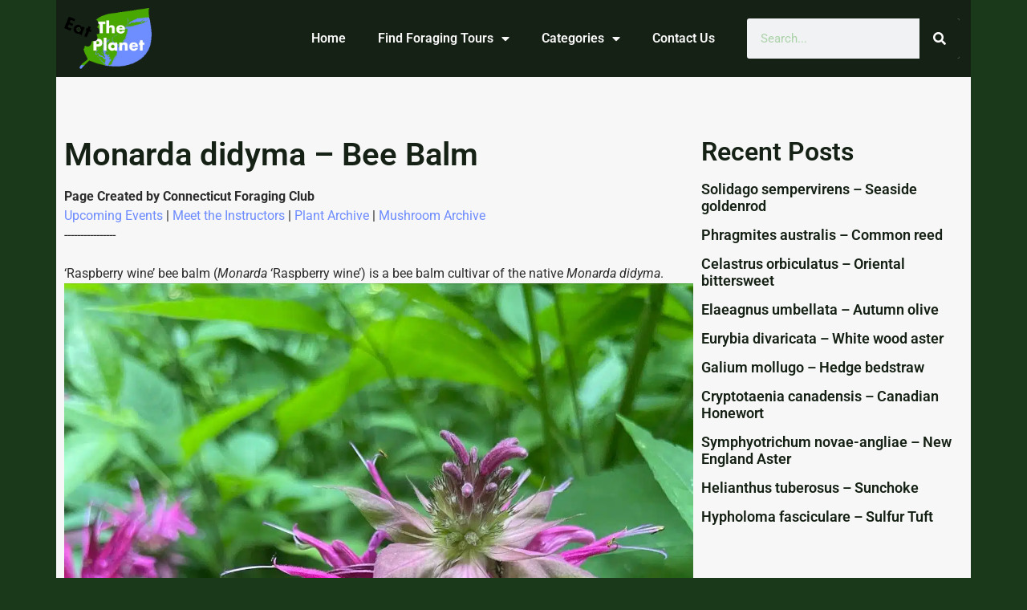

--- FILE ---
content_type: text/html; charset=UTF-8
request_url: https://eattheplanet.org/monarda-didyma-bee-balm/
body_size: 17968
content:
<!doctype html>
<html lang="en-US">
<head>
	<meta charset="UTF-8">
	<meta name="viewport" content="width=device-width, initial-scale=1">
	<link rel="profile" href="https://gmpg.org/xfn/11">
	<meta name='robots' content='index, follow, max-image-preview:large, max-snippet:-1, max-video-preview:-1' />

	<!-- This site is optimized with the Yoast SEO plugin v26.5 - https://yoast.com/wordpress/plugins/seo/ -->
	<title>Monarda didyma - Bee Balm - Eat The Planet</title>
	<link rel="canonical" href="https://eattheplanet.org/monarda-didyma-bee-balm/" />
	<meta property="og:locale" content="en_US" />
	<meta property="og:type" content="article" />
	<meta property="og:title" content="Monarda didyma - Bee Balm - Eat The Planet" />
	<meta property="og:description" content="‘Raspberry wine’ bee balm (Monarda ‘Raspberry wine’) is a bee balm cultivar of the native Monarda didyma. Bee balm is named for the ability of its resin to sooth the pain from bee stings. It is a perennial with a history of edible and medicinal uses. Bee balm can be found in partial shade to [&hellip;]" />
	<meta property="og:url" content="https://eattheplanet.org/monarda-didyma-bee-balm/" />
	<meta property="og:site_name" content="Eat The Planet" />
	<meta property="article:publisher" content="https://www.facebook.com/eattheplanet.org" />
	<meta property="article:published_time" content="2024-07-19T00:05:57+00:00" />
	<meta property="og:image" content="https://eattheplanet.org/wp-content/uploads/2024/07/450969355_17999888174638262_485519696750393627_n.jpg" />
	<meta property="og:image:width" content="1440" />
	<meta property="og:image:height" content="1703" />
	<meta property="og:image:type" content="image/jpeg" />
	<meta name="author" content="shroomsofct" />
	<meta name="twitter:card" content="summary_large_image" />
	<meta name="twitter:label1" content="Written by" />
	<meta name="twitter:data1" content="shroomsofct" />
	<meta name="twitter:label2" content="Est. reading time" />
	<meta name="twitter:data2" content="2 minutes" />
	<script type="application/ld+json" class="yoast-schema-graph">{"@context":"https://schema.org","@graph":[{"@type":"Article","@id":"https://eattheplanet.org/monarda-didyma-bee-balm/#article","isPartOf":{"@id":"https://eattheplanet.org/monarda-didyma-bee-balm/"},"author":{"name":"shroomsofct","@id":"https://eattheplanet.org/#/schema/person/a05653d155b27309e9bddb956e86fa31"},"headline":"Monarda didyma &#8211; Bee Balm","datePublished":"2024-07-19T00:05:57+00:00","mainEntityOfPage":{"@id":"https://eattheplanet.org/monarda-didyma-bee-balm/"},"wordCount":142,"commentCount":0,"publisher":{"@id":"https://eattheplanet.org/#organization"},"image":{"@id":"https://eattheplanet.org/monarda-didyma-bee-balm/#primaryimage"},"thumbnailUrl":"https://eattheplanet.org/wp-content/uploads/2024/07/450969355_17999888174638262_485519696750393627_n.jpg","keywords":["bee balm","connecticut","Foraging","Monarda didyma","native","plant","raspberry wine"],"articleSection":["CT Foraging Club"],"inLanguage":"en-US","potentialAction":[{"@type":"CommentAction","name":"Comment","target":["https://eattheplanet.org/monarda-didyma-bee-balm/#respond"]}]},{"@type":"WebPage","@id":"https://eattheplanet.org/monarda-didyma-bee-balm/","url":"https://eattheplanet.org/monarda-didyma-bee-balm/","name":"Monarda didyma - Bee Balm - Eat The Planet","isPartOf":{"@id":"https://eattheplanet.org/#website"},"primaryImageOfPage":{"@id":"https://eattheplanet.org/monarda-didyma-bee-balm/#primaryimage"},"image":{"@id":"https://eattheplanet.org/monarda-didyma-bee-balm/#primaryimage"},"thumbnailUrl":"https://eattheplanet.org/wp-content/uploads/2024/07/450969355_17999888174638262_485519696750393627_n.jpg","datePublished":"2024-07-19T00:05:57+00:00","breadcrumb":{"@id":"https://eattheplanet.org/monarda-didyma-bee-balm/#breadcrumb"},"inLanguage":"en-US","potentialAction":[{"@type":"ReadAction","target":["https://eattheplanet.org/monarda-didyma-bee-balm/"]}]},{"@type":"ImageObject","inLanguage":"en-US","@id":"https://eattheplanet.org/monarda-didyma-bee-balm/#primaryimage","url":"https://eattheplanet.org/wp-content/uploads/2024/07/450969355_17999888174638262_485519696750393627_n.jpg","contentUrl":"https://eattheplanet.org/wp-content/uploads/2024/07/450969355_17999888174638262_485519696750393627_n.jpg","width":1440,"height":1703},{"@type":"BreadcrumbList","@id":"https://eattheplanet.org/monarda-didyma-bee-balm/#breadcrumb","itemListElement":[{"@type":"ListItem","position":1,"name":"Home","item":"https://eattheplanet.org/"},{"@type":"ListItem","position":2,"name":"Monarda didyma &#8211; Bee Balm"}]},{"@type":"WebSite","@id":"https://eattheplanet.org/#website","url":"https://eattheplanet.org/","name":"Eat The Planet","description":"Exploring Earth&#039;s Forgotten Edibles","publisher":{"@id":"https://eattheplanet.org/#organization"},"potentialAction":[{"@type":"SearchAction","target":{"@type":"EntryPoint","urlTemplate":"https://eattheplanet.org/?s={search_term_string}"},"query-input":{"@type":"PropertyValueSpecification","valueRequired":true,"valueName":"search_term_string"}}],"inLanguage":"en-US"},{"@type":"Organization","@id":"https://eattheplanet.org/#organization","name":"Eat The Planet","url":"https://eattheplanet.org/","logo":{"@type":"ImageObject","inLanguage":"en-US","@id":"https://eattheplanet.org/#/schema/logo/image/","url":"https://eattheplanet.org/wp-content/uploads/2013/05/ETPLogo.png","contentUrl":"https://eattheplanet.org/wp-content/uploads/2013/05/ETPLogo.png","width":300,"height":210,"caption":"Eat The Planet"},"image":{"@id":"https://eattheplanet.org/#/schema/logo/image/"},"sameAs":["https://www.facebook.com/eattheplanet.org"]},{"@type":"Person","@id":"https://eattheplanet.org/#/schema/person/a05653d155b27309e9bddb956e86fa31","name":"shroomsofct","image":{"@type":"ImageObject","inLanguage":"en-US","@id":"https://eattheplanet.org/#/schema/person/image/","url":"https://secure.gravatar.com/avatar/b75846651d7124e2e87477db9bbd68bde3bd807b93139747877051f5bec7ab67?s=96&d=mm&r=g","contentUrl":"https://secure.gravatar.com/avatar/b75846651d7124e2e87477db9bbd68bde3bd807b93139747877051f5bec7ab67?s=96&d=mm&r=g","caption":"shroomsofct"},"url":"https://eattheplanet.org/author/shroomsofct/"}]}</script>
	<!-- / Yoast SEO plugin. -->


<link rel='dns-prefetch' href='//scripts.mediavine.com' />
<link rel='dns-prefetch' href='//secure.gravatar.com' />
<link rel='dns-prefetch' href='//stats.wp.com' />
<link rel='dns-prefetch' href='//v0.wordpress.com' />
<link rel="alternate" type="application/rss+xml" title="Eat The Planet &raquo; Feed" href="https://eattheplanet.org/feed/" />
<link rel="alternate" type="application/rss+xml" title="Eat The Planet &raquo; Comments Feed" href="https://eattheplanet.org/comments/feed/" />
<link rel="alternate" type="application/rss+xml" title="Eat The Planet &raquo; Monarda didyma &#8211; Bee Balm Comments Feed" href="https://eattheplanet.org/monarda-didyma-bee-balm/feed/" />
<link rel="alternate" title="oEmbed (JSON)" type="application/json+oembed" href="https://eattheplanet.org/wp-json/oembed/1.0/embed?url=https%3A%2F%2Feattheplanet.org%2Fmonarda-didyma-bee-balm%2F" />
<link rel="alternate" title="oEmbed (XML)" type="text/xml+oembed" href="https://eattheplanet.org/wp-json/oembed/1.0/embed?url=https%3A%2F%2Feattheplanet.org%2Fmonarda-didyma-bee-balm%2F&#038;format=xml" />
<style id='wp-img-auto-sizes-contain-inline-css'>
img:is([sizes=auto i],[sizes^="auto," i]){contain-intrinsic-size:3000px 1500px}
/*# sourceURL=wp-img-auto-sizes-contain-inline-css */
</style>
<style id='wp-emoji-styles-inline-css'>

	img.wp-smiley, img.emoji {
		display: inline !important;
		border: none !important;
		box-shadow: none !important;
		height: 1em !important;
		width: 1em !important;
		margin: 0 0.07em !important;
		vertical-align: -0.1em !important;
		background: none !important;
		padding: 0 !important;
	}
/*# sourceURL=wp-emoji-styles-inline-css */
</style>
<link rel='stylesheet' id='wp-block-library-css' href='https://eattheplanet.org/wp-includes/css/dist/block-library/style.min.css?ver=e2ee16e21ac4904954d29c4cd4d53dc3' media='all' />
<link rel='stylesheet' id='mediaelement-css' href='https://eattheplanet.org/wp-includes/js/mediaelement/mediaelementplayer-legacy.min.css?ver=4.2.17' media='all' />
<link rel='stylesheet' id='wp-mediaelement-css' href='https://eattheplanet.org/wp-includes/js/mediaelement/wp-mediaelement.min.css?ver=e2ee16e21ac4904954d29c4cd4d53dc3' media='all' />
<style id='jetpack-sharing-buttons-style-inline-css'>
.jetpack-sharing-buttons__services-list{display:flex;flex-direction:row;flex-wrap:wrap;gap:0;list-style-type:none;margin:5px;padding:0}.jetpack-sharing-buttons__services-list.has-small-icon-size{font-size:12px}.jetpack-sharing-buttons__services-list.has-normal-icon-size{font-size:16px}.jetpack-sharing-buttons__services-list.has-large-icon-size{font-size:24px}.jetpack-sharing-buttons__services-list.has-huge-icon-size{font-size:36px}@media print{.jetpack-sharing-buttons__services-list{display:none!important}}.editor-styles-wrapper .wp-block-jetpack-sharing-buttons{gap:0;padding-inline-start:0}ul.jetpack-sharing-buttons__services-list.has-background{padding:1.25em 2.375em}
/*# sourceURL=https://eattheplanet.org/wp-content/plugins/jetpack/_inc/blocks/sharing-buttons/view.css */
</style>
<style id='global-styles-inline-css'>
:root{--wp--preset--aspect-ratio--square: 1;--wp--preset--aspect-ratio--4-3: 4/3;--wp--preset--aspect-ratio--3-4: 3/4;--wp--preset--aspect-ratio--3-2: 3/2;--wp--preset--aspect-ratio--2-3: 2/3;--wp--preset--aspect-ratio--16-9: 16/9;--wp--preset--aspect-ratio--9-16: 9/16;--wp--preset--color--black: #000000;--wp--preset--color--cyan-bluish-gray: #abb8c3;--wp--preset--color--white: #ffffff;--wp--preset--color--pale-pink: #f78da7;--wp--preset--color--vivid-red: #cf2e2e;--wp--preset--color--luminous-vivid-orange: #ff6900;--wp--preset--color--luminous-vivid-amber: #fcb900;--wp--preset--color--light-green-cyan: #7bdcb5;--wp--preset--color--vivid-green-cyan: #00d084;--wp--preset--color--pale-cyan-blue: #8ed1fc;--wp--preset--color--vivid-cyan-blue: #0693e3;--wp--preset--color--vivid-purple: #9b51e0;--wp--preset--gradient--vivid-cyan-blue-to-vivid-purple: linear-gradient(135deg,rgb(6,147,227) 0%,rgb(155,81,224) 100%);--wp--preset--gradient--light-green-cyan-to-vivid-green-cyan: linear-gradient(135deg,rgb(122,220,180) 0%,rgb(0,208,130) 100%);--wp--preset--gradient--luminous-vivid-amber-to-luminous-vivid-orange: linear-gradient(135deg,rgb(252,185,0) 0%,rgb(255,105,0) 100%);--wp--preset--gradient--luminous-vivid-orange-to-vivid-red: linear-gradient(135deg,rgb(255,105,0) 0%,rgb(207,46,46) 100%);--wp--preset--gradient--very-light-gray-to-cyan-bluish-gray: linear-gradient(135deg,rgb(238,238,238) 0%,rgb(169,184,195) 100%);--wp--preset--gradient--cool-to-warm-spectrum: linear-gradient(135deg,rgb(74,234,220) 0%,rgb(151,120,209) 20%,rgb(207,42,186) 40%,rgb(238,44,130) 60%,rgb(251,105,98) 80%,rgb(254,248,76) 100%);--wp--preset--gradient--blush-light-purple: linear-gradient(135deg,rgb(255,206,236) 0%,rgb(152,150,240) 100%);--wp--preset--gradient--blush-bordeaux: linear-gradient(135deg,rgb(254,205,165) 0%,rgb(254,45,45) 50%,rgb(107,0,62) 100%);--wp--preset--gradient--luminous-dusk: linear-gradient(135deg,rgb(255,203,112) 0%,rgb(199,81,192) 50%,rgb(65,88,208) 100%);--wp--preset--gradient--pale-ocean: linear-gradient(135deg,rgb(255,245,203) 0%,rgb(182,227,212) 50%,rgb(51,167,181) 100%);--wp--preset--gradient--electric-grass: linear-gradient(135deg,rgb(202,248,128) 0%,rgb(113,206,126) 100%);--wp--preset--gradient--midnight: linear-gradient(135deg,rgb(2,3,129) 0%,rgb(40,116,252) 100%);--wp--preset--font-size--small: 13px;--wp--preset--font-size--medium: 20px;--wp--preset--font-size--large: 36px;--wp--preset--font-size--x-large: 42px;--wp--preset--spacing--20: 0.44rem;--wp--preset--spacing--30: 0.67rem;--wp--preset--spacing--40: 1rem;--wp--preset--spacing--50: 1.5rem;--wp--preset--spacing--60: 2.25rem;--wp--preset--spacing--70: 3.38rem;--wp--preset--spacing--80: 5.06rem;--wp--preset--shadow--natural: 6px 6px 9px rgba(0, 0, 0, 0.2);--wp--preset--shadow--deep: 12px 12px 50px rgba(0, 0, 0, 0.4);--wp--preset--shadow--sharp: 6px 6px 0px rgba(0, 0, 0, 0.2);--wp--preset--shadow--outlined: 6px 6px 0px -3px rgb(255, 255, 255), 6px 6px rgb(0, 0, 0);--wp--preset--shadow--crisp: 6px 6px 0px rgb(0, 0, 0);}:root { --wp--style--global--content-size: 800px;--wp--style--global--wide-size: 1200px; }:where(body) { margin: 0; }.wp-site-blocks > .alignleft { float: left; margin-right: 2em; }.wp-site-blocks > .alignright { float: right; margin-left: 2em; }.wp-site-blocks > .aligncenter { justify-content: center; margin-left: auto; margin-right: auto; }:where(.wp-site-blocks) > * { margin-block-start: 24px; margin-block-end: 0; }:where(.wp-site-blocks) > :first-child { margin-block-start: 0; }:where(.wp-site-blocks) > :last-child { margin-block-end: 0; }:root { --wp--style--block-gap: 24px; }:root :where(.is-layout-flow) > :first-child{margin-block-start: 0;}:root :where(.is-layout-flow) > :last-child{margin-block-end: 0;}:root :where(.is-layout-flow) > *{margin-block-start: 24px;margin-block-end: 0;}:root :where(.is-layout-constrained) > :first-child{margin-block-start: 0;}:root :where(.is-layout-constrained) > :last-child{margin-block-end: 0;}:root :where(.is-layout-constrained) > *{margin-block-start: 24px;margin-block-end: 0;}:root :where(.is-layout-flex){gap: 24px;}:root :where(.is-layout-grid){gap: 24px;}.is-layout-flow > .alignleft{float: left;margin-inline-start: 0;margin-inline-end: 2em;}.is-layout-flow > .alignright{float: right;margin-inline-start: 2em;margin-inline-end: 0;}.is-layout-flow > .aligncenter{margin-left: auto !important;margin-right: auto !important;}.is-layout-constrained > .alignleft{float: left;margin-inline-start: 0;margin-inline-end: 2em;}.is-layout-constrained > .alignright{float: right;margin-inline-start: 2em;margin-inline-end: 0;}.is-layout-constrained > .aligncenter{margin-left: auto !important;margin-right: auto !important;}.is-layout-constrained > :where(:not(.alignleft):not(.alignright):not(.alignfull)){max-width: var(--wp--style--global--content-size);margin-left: auto !important;margin-right: auto !important;}.is-layout-constrained > .alignwide{max-width: var(--wp--style--global--wide-size);}body .is-layout-flex{display: flex;}.is-layout-flex{flex-wrap: wrap;align-items: center;}.is-layout-flex > :is(*, div){margin: 0;}body .is-layout-grid{display: grid;}.is-layout-grid > :is(*, div){margin: 0;}body{padding-top: 0px;padding-right: 0px;padding-bottom: 0px;padding-left: 0px;}a:where(:not(.wp-element-button)){text-decoration: underline;}:root :where(.wp-element-button, .wp-block-button__link){background-color: #32373c;border-width: 0;color: #fff;font-family: inherit;font-size: inherit;font-style: inherit;font-weight: inherit;letter-spacing: inherit;line-height: inherit;padding-top: calc(0.667em + 2px);padding-right: calc(1.333em + 2px);padding-bottom: calc(0.667em + 2px);padding-left: calc(1.333em + 2px);text-decoration: none;text-transform: inherit;}.has-black-color{color: var(--wp--preset--color--black) !important;}.has-cyan-bluish-gray-color{color: var(--wp--preset--color--cyan-bluish-gray) !important;}.has-white-color{color: var(--wp--preset--color--white) !important;}.has-pale-pink-color{color: var(--wp--preset--color--pale-pink) !important;}.has-vivid-red-color{color: var(--wp--preset--color--vivid-red) !important;}.has-luminous-vivid-orange-color{color: var(--wp--preset--color--luminous-vivid-orange) !important;}.has-luminous-vivid-amber-color{color: var(--wp--preset--color--luminous-vivid-amber) !important;}.has-light-green-cyan-color{color: var(--wp--preset--color--light-green-cyan) !important;}.has-vivid-green-cyan-color{color: var(--wp--preset--color--vivid-green-cyan) !important;}.has-pale-cyan-blue-color{color: var(--wp--preset--color--pale-cyan-blue) !important;}.has-vivid-cyan-blue-color{color: var(--wp--preset--color--vivid-cyan-blue) !important;}.has-vivid-purple-color{color: var(--wp--preset--color--vivid-purple) !important;}.has-black-background-color{background-color: var(--wp--preset--color--black) !important;}.has-cyan-bluish-gray-background-color{background-color: var(--wp--preset--color--cyan-bluish-gray) !important;}.has-white-background-color{background-color: var(--wp--preset--color--white) !important;}.has-pale-pink-background-color{background-color: var(--wp--preset--color--pale-pink) !important;}.has-vivid-red-background-color{background-color: var(--wp--preset--color--vivid-red) !important;}.has-luminous-vivid-orange-background-color{background-color: var(--wp--preset--color--luminous-vivid-orange) !important;}.has-luminous-vivid-amber-background-color{background-color: var(--wp--preset--color--luminous-vivid-amber) !important;}.has-light-green-cyan-background-color{background-color: var(--wp--preset--color--light-green-cyan) !important;}.has-vivid-green-cyan-background-color{background-color: var(--wp--preset--color--vivid-green-cyan) !important;}.has-pale-cyan-blue-background-color{background-color: var(--wp--preset--color--pale-cyan-blue) !important;}.has-vivid-cyan-blue-background-color{background-color: var(--wp--preset--color--vivid-cyan-blue) !important;}.has-vivid-purple-background-color{background-color: var(--wp--preset--color--vivid-purple) !important;}.has-black-border-color{border-color: var(--wp--preset--color--black) !important;}.has-cyan-bluish-gray-border-color{border-color: var(--wp--preset--color--cyan-bluish-gray) !important;}.has-white-border-color{border-color: var(--wp--preset--color--white) !important;}.has-pale-pink-border-color{border-color: var(--wp--preset--color--pale-pink) !important;}.has-vivid-red-border-color{border-color: var(--wp--preset--color--vivid-red) !important;}.has-luminous-vivid-orange-border-color{border-color: var(--wp--preset--color--luminous-vivid-orange) !important;}.has-luminous-vivid-amber-border-color{border-color: var(--wp--preset--color--luminous-vivid-amber) !important;}.has-light-green-cyan-border-color{border-color: var(--wp--preset--color--light-green-cyan) !important;}.has-vivid-green-cyan-border-color{border-color: var(--wp--preset--color--vivid-green-cyan) !important;}.has-pale-cyan-blue-border-color{border-color: var(--wp--preset--color--pale-cyan-blue) !important;}.has-vivid-cyan-blue-border-color{border-color: var(--wp--preset--color--vivid-cyan-blue) !important;}.has-vivid-purple-border-color{border-color: var(--wp--preset--color--vivid-purple) !important;}.has-vivid-cyan-blue-to-vivid-purple-gradient-background{background: var(--wp--preset--gradient--vivid-cyan-blue-to-vivid-purple) !important;}.has-light-green-cyan-to-vivid-green-cyan-gradient-background{background: var(--wp--preset--gradient--light-green-cyan-to-vivid-green-cyan) !important;}.has-luminous-vivid-amber-to-luminous-vivid-orange-gradient-background{background: var(--wp--preset--gradient--luminous-vivid-amber-to-luminous-vivid-orange) !important;}.has-luminous-vivid-orange-to-vivid-red-gradient-background{background: var(--wp--preset--gradient--luminous-vivid-orange-to-vivid-red) !important;}.has-very-light-gray-to-cyan-bluish-gray-gradient-background{background: var(--wp--preset--gradient--very-light-gray-to-cyan-bluish-gray) !important;}.has-cool-to-warm-spectrum-gradient-background{background: var(--wp--preset--gradient--cool-to-warm-spectrum) !important;}.has-blush-light-purple-gradient-background{background: var(--wp--preset--gradient--blush-light-purple) !important;}.has-blush-bordeaux-gradient-background{background: var(--wp--preset--gradient--blush-bordeaux) !important;}.has-luminous-dusk-gradient-background{background: var(--wp--preset--gradient--luminous-dusk) !important;}.has-pale-ocean-gradient-background{background: var(--wp--preset--gradient--pale-ocean) !important;}.has-electric-grass-gradient-background{background: var(--wp--preset--gradient--electric-grass) !important;}.has-midnight-gradient-background{background: var(--wp--preset--gradient--midnight) !important;}.has-small-font-size{font-size: var(--wp--preset--font-size--small) !important;}.has-medium-font-size{font-size: var(--wp--preset--font-size--medium) !important;}.has-large-font-size{font-size: var(--wp--preset--font-size--large) !important;}.has-x-large-font-size{font-size: var(--wp--preset--font-size--x-large) !important;}
:root :where(.wp-block-pullquote){font-size: 1.5em;line-height: 1.6;}
/*# sourceURL=global-styles-inline-css */
</style>
<link rel='stylesheet' id='ivory-search-styles-css' href='https://eattheplanet.org/wp-content/plugins/add-search-to-menu/public/css/ivory-search.min.css?ver=5.5.13' media='all' />
<link rel='stylesheet' id='hello-elementor-css' href='https://eattheplanet.org/wp-content/themes/hello-elementor/assets/css/reset.css?ver=3.4.5' media='all' />
<link rel='stylesheet' id='hello-elementor-theme-style-css' href='https://eattheplanet.org/wp-content/themes/hello-elementor/assets/css/theme.css?ver=3.4.5' media='all' />
<link rel='stylesheet' id='hello-elementor-header-footer-css' href='https://eattheplanet.org/wp-content/themes/hello-elementor/assets/css/header-footer.css?ver=3.4.5' media='all' />
<link rel='stylesheet' id='elementor-frontend-css' href='https://eattheplanet.org/wp-content/plugins/elementor/assets/css/frontend.min.css?ver=3.33.4' media='all' />
<link rel='stylesheet' id='elementor-post-10470-css' href='https://eattheplanet.org/wp-content/uploads/elementor/css/post-10470.css?ver=1768769742' media='all' />
<link rel='stylesheet' id='widget-image-css' href='https://eattheplanet.org/wp-content/plugins/elementor/assets/css/widget-image.min.css?ver=3.33.4' media='all' />
<link rel='stylesheet' id='widget-nav-menu-css' href='https://eattheplanet.org/wp-content/plugins/elementor-pro/assets/css/widget-nav-menu.min.css?ver=3.33.2' media='all' />
<link rel='stylesheet' id='widget-search-form-css' href='https://eattheplanet.org/wp-content/plugins/elementor-pro/assets/css/widget-search-form.min.css?ver=3.33.2' media='all' />
<link rel='stylesheet' id='elementor-icons-shared-0-css' href='https://eattheplanet.org/wp-content/plugins/elementor/assets/lib/font-awesome/css/fontawesome.min.css?ver=5.15.3' media='all' />
<link rel='stylesheet' id='elementor-icons-fa-solid-css' href='https://eattheplanet.org/wp-content/plugins/elementor/assets/lib/font-awesome/css/solid.min.css?ver=5.15.3' media='all' />
<link rel='stylesheet' id='widget-heading-css' href='https://eattheplanet.org/wp-content/plugins/elementor/assets/css/widget-heading.min.css?ver=3.33.4' media='all' />
<link rel='stylesheet' id='widget-icon-list-css' href='https://eattheplanet.org/wp-content/plugins/elementor/assets/css/widget-icon-list.min.css?ver=3.33.4' media='all' />
<link rel='stylesheet' id='widget-posts-css' href='https://eattheplanet.org/wp-content/plugins/elementor-pro/assets/css/widget-posts.min.css?ver=3.33.2' media='all' />
<link rel='stylesheet' id='e-shapes-css' href='https://eattheplanet.org/wp-content/plugins/elementor/assets/css/conditionals/shapes.min.css?ver=3.33.4' media='all' />
<link rel='stylesheet' id='elementor-icons-css' href='https://eattheplanet.org/wp-content/plugins/elementor/assets/lib/eicons/css/elementor-icons.min.css?ver=5.44.0' media='all' />
<link rel='stylesheet' id='elementor-post-10555-css' href='https://eattheplanet.org/wp-content/uploads/elementor/css/post-10555.css?ver=1768769742' media='all' />
<link rel='stylesheet' id='elementor-post-10562-css' href='https://eattheplanet.org/wp-content/uploads/elementor/css/post-10562.css?ver=1768769742' media='all' />
<link rel='stylesheet' id='elementor-post-10646-css' href='https://eattheplanet.org/wp-content/uploads/elementor/css/post-10646.css?ver=1768769742' media='all' />
<link rel='stylesheet' id='categoy-thumbnail-list-css' href='https://eattheplanet.org/wp-content/plugins/categoy-thumbnail-list/categoy-thumbnail-list.css?ver=e2ee16e21ac4904954d29c4cd4d53dc3' media='all' />
<link rel='stylesheet' id='jquery-chosen-css' href='https://eattheplanet.org/wp-content/plugins/jet-search/assets/lib/chosen/chosen.min.css?ver=1.8.7' media='all' />
<link rel='stylesheet' id='jet-search-css' href='https://eattheplanet.org/wp-content/plugins/jet-search/assets/css/jet-search.css?ver=3.0.0' media='all' />
<link rel='stylesheet' id='sib-front-css-css' href='https://eattheplanet.org/wp-content/plugins/mailin/css/mailin-front.css?ver=e2ee16e21ac4904954d29c4cd4d53dc3' media='all' />
<link rel='stylesheet' id='elementor-gf-local-roboto-css' href='https://eattheplanet.org/wp-content/uploads/elementor/google-fonts/css/roboto.css?ver=1743827194' media='all' />
<link rel='stylesheet' id='elementor-gf-local-robotoslab-css' href='https://eattheplanet.org/wp-content/uploads/elementor/google-fonts/css/robotoslab.css?ver=1743827198' media='all' />
<script async="async" fetchpriority="high" data-noptimize="1" data-cfasync="false" src="https://scripts.mediavine.com/tags/eat-the-planet.js?ver=e2ee16e21ac4904954d29c4cd4d53dc3" id="mv-script-wrapper-js"></script>
<script src="https://eattheplanet.org/wp-includes/js/jquery/jquery.min.js?ver=3.7.1" id="jquery-core-js"></script>
<script src="https://eattheplanet.org/wp-includes/js/jquery/jquery-migrate.min.js?ver=3.4.1" id="jquery-migrate-js"></script>
<script id="sib-front-js-js-extra">
var sibErrMsg = {"invalidMail":"Please fill out valid email address","requiredField":"Please fill out required fields","invalidDateFormat":"Please fill out valid date format","invalidSMSFormat":"Please fill out valid phone number"};
var ajax_sib_front_object = {"ajax_url":"https://eattheplanet.org/wp-admin/admin-ajax.php","ajax_nonce":"84ad9eeefc","flag_url":"https://eattheplanet.org/wp-content/plugins/mailin/img/flags/"};
//# sourceURL=sib-front-js-js-extra
</script>
<script src="https://eattheplanet.org/wp-content/plugins/mailin/js/mailin-front.js?ver=1765728365" id="sib-front-js-js"></script>
<link rel="https://api.w.org/" href="https://eattheplanet.org/wp-json/" /><link rel="alternate" title="JSON" type="application/json" href="https://eattheplanet.org/wp-json/wp/v2/posts/13186" /><link rel="EditURI" type="application/rsd+xml" title="RSD" href="https://eattheplanet.org/xmlrpc.php?rsd" />

<link rel='shortlink' href='https://wp.me/p3tpqV-3qG' />
<script>
  (function(i,s,o,g,r,a,m){i['GoogleAnalyticsObject']=r;i[r]=i[r]||function(){
  (i[r].q=i[r].q||[]).push(arguments)},i[r].l=1*new Date();a=s.createElement(o),
  m=s.getElementsByTagName(o)[0];a.async=1;a.src=g;m.parentNode.insertBefore(a,m)
  })(window,document,'script','https://www.google-analytics.com/analytics.js','ga');

  ga('create', 'UA-51717456-1', 'auto');
  ga('send', 'pageview');

</script>

<meta name='ir-site-verification-token' value='-916871599' /><script type="text/javascript">
(function(url){
	if(/(?:Chrome\/26\.0\.1410\.63 Safari\/537\.31|WordfenceTestMonBot)/.test(navigator.userAgent)){ return; }
	var addEvent = function(evt, handler) {
		if (window.addEventListener) {
			document.addEventListener(evt, handler, false);
		} else if (window.attachEvent) {
			document.attachEvent('on' + evt, handler);
		}
	};
	var removeEvent = function(evt, handler) {
		if (window.removeEventListener) {
			document.removeEventListener(evt, handler, false);
		} else if (window.detachEvent) {
			document.detachEvent('on' + evt, handler);
		}
	};
	var evts = 'contextmenu dblclick drag dragend dragenter dragleave dragover dragstart drop keydown keypress keyup mousedown mousemove mouseout mouseover mouseup mousewheel scroll'.split(' ');
	var logHuman = function() {
		if (window.wfLogHumanRan) { return; }
		window.wfLogHumanRan = true;
		var wfscr = document.createElement('script');
		wfscr.type = 'text/javascript';
		wfscr.async = true;
		wfscr.src = url + '&r=' + Math.random();
		(document.getElementsByTagName('head')[0]||document.getElementsByTagName('body')[0]).appendChild(wfscr);
		for (var i = 0; i < evts.length; i++) {
			removeEvent(evts[i], logHuman);
		}
	};
	for (var i = 0; i < evts.length; i++) {
		addEvent(evts[i], logHuman);
	}
})('//eattheplanet.org/?wordfence_lh=1&hid=B0EEFAD236626D40F86BA402B6184332');
</script>	<style>img#wpstats{display:none}</style>
		<meta name="generator" content="Elementor 3.33.4; settings: css_print_method-external, google_font-enabled, font_display-auto">
<style>
		body {
			display: flex;
			flex-direction: column;
			align-items: center;
		}

		.elementor-section {
			max-width: 1140px;
		}
	
	@media only screen and (max-width: 980px) {
		body {
			display: flex;
			flex-direction: column;
			align-items: center;
		}

		.elementor-section {
			max-width: 100vw;
		}
	}
</style>
			<style>
				.e-con.e-parent:nth-of-type(n+4):not(.e-lazyloaded):not(.e-no-lazyload),
				.e-con.e-parent:nth-of-type(n+4):not(.e-lazyloaded):not(.e-no-lazyload) * {
					background-image: none !important;
				}
				@media screen and (max-height: 1024px) {
					.e-con.e-parent:nth-of-type(n+3):not(.e-lazyloaded):not(.e-no-lazyload),
					.e-con.e-parent:nth-of-type(n+3):not(.e-lazyloaded):not(.e-no-lazyload) * {
						background-image: none !important;
					}
				}
				@media screen and (max-height: 640px) {
					.e-con.e-parent:nth-of-type(n+2):not(.e-lazyloaded):not(.e-no-lazyload),
					.e-con.e-parent:nth-of-type(n+2):not(.e-lazyloaded):not(.e-no-lazyload) * {
						background-image: none !important;
					}
				}
			</style>
			<link rel="icon" href="https://eattheplanet.org/wp-content/uploads/2013/05/cropped-ETPLogo-32x32.png" sizes="32x32" />
<link rel="icon" href="https://eattheplanet.org/wp-content/uploads/2013/05/cropped-ETPLogo-192x192.png" sizes="192x192" />
<link rel="apple-touch-icon" href="https://eattheplanet.org/wp-content/uploads/2013/05/cropped-ETPLogo-180x180.png" />
<meta name="msapplication-TileImage" content="https://eattheplanet.org/wp-content/uploads/2013/05/cropped-ETPLogo-270x270.png" />
		<style id="wp-custom-css">
			/* MV Sidebar CSS */
.mv-sidebar > .elementor-widget-wrap {
  display: block !important;
}

/*Mediavine Mobile  CSS*/

.elementor-location-single.type-post > .elementor-top-section.elementor-element,
.elementor-location-single.type-post
  .elementor-column.mv-content
  > .elementor-widget-wrap.elementor-element-populated {
  padding-left: unset !important;
  padding-right: unset !important;
}

/*End CSS */

input[type="submit"] {
	background-color: #162114;
	border-color: #162114 !important;
}

input[type="submit"]:hover {
	color: #162114 !important;
}		</style>
		</head>
<body class="wp-singular post-template-default single single-post postid-13186 single-format-standard wp-custom-logo wp-embed-responsive wp-theme-hello-elementor hello-elementor hello-elementor-default elementor-default elementor-kit-10470 elementor-page-10646">


<a class="skip-link screen-reader-text" href="#content">Skip to content</a>

		<header data-elementor-type="header" data-elementor-id="10555" class="elementor elementor-10555 elementor-location-header" data-elementor-post-type="elementor_library">
					<section class="elementor-section elementor-top-section elementor-element elementor-element-2691585 elementor-section-boxed elementor-section-height-default elementor-section-height-default" data-id="2691585" data-element_type="section" data-settings="{&quot;background_background&quot;:&quot;classic&quot;}">
						<div class="elementor-container elementor-column-gap-default">
					<div class="elementor-column elementor-col-33 elementor-top-column elementor-element elementor-element-a3c5da8" data-id="a3c5da8" data-element_type="column">
			<div class="elementor-widget-wrap elementor-element-populated">
						<div class="elementor-element elementor-element-bf85021 elementor-widget elementor-widget-theme-site-logo elementor-widget-image" data-id="bf85021" data-element_type="widget" data-widget_type="theme-site-logo.default">
				<div class="elementor-widget-container">
											<a href="https://eattheplanet.org">
			<img width="300" height="210" src="https://eattheplanet.org/wp-content/uploads/2013/05/ETPLogo.png" class="attachment-full size-full wp-image-2269" alt="" />				</a>
											</div>
				</div>
					</div>
		</div>
				<div class="elementor-column elementor-col-33 elementor-top-column elementor-element elementor-element-74469be" data-id="74469be" data-element_type="column">
			<div class="elementor-widget-wrap elementor-element-populated">
						<div class="elementor-element elementor-element-bdd09bb elementor-nav-menu__align-end elementor-nav-menu--dropdown-tablet elementor-nav-menu__text-align-aside elementor-nav-menu--toggle elementor-nav-menu--burger elementor-widget elementor-widget-nav-menu" data-id="bdd09bb" data-element_type="widget" data-settings="{&quot;layout&quot;:&quot;horizontal&quot;,&quot;submenu_icon&quot;:{&quot;value&quot;:&quot;&lt;i class=\&quot;fas fa-caret-down\&quot; aria-hidden=\&quot;true\&quot;&gt;&lt;\/i&gt;&quot;,&quot;library&quot;:&quot;fa-solid&quot;},&quot;toggle&quot;:&quot;burger&quot;}" data-widget_type="nav-menu.default">
				<div class="elementor-widget-container">
								<nav aria-label="Menu" class="elementor-nav-menu--main elementor-nav-menu__container elementor-nav-menu--layout-horizontal e--pointer-underline e--animation-fade">
				<ul id="menu-1-bdd09bb" class="elementor-nav-menu"><li class="menu-item menu-item-type-post_type menu-item-object-page menu-item-home menu-item-10619"><a href="https://eattheplanet.org/" class="elementor-item">Home</a></li>
<li class="menu-item menu-item-type-post_type menu-item-object-page menu-item-has-children menu-item-9970"><a href="https://eattheplanet.org/foraging-tours-classes-and-groups-near-you/" class="elementor-item">Find Foraging Tours</a>
<ul class="sub-menu elementor-nav-menu--dropdown">
	<li class="menu-item menu-item-type-post_type menu-item-object-page menu-item-9969"><a href="https://eattheplanet.org/foraging-tours-classes-and-groups-near-you/" class="elementor-sub-item">US Foraging Tours</a></li>
	<li class="menu-item menu-item-type-post_type menu-item-object-page menu-item-9968"><a href="https://eattheplanet.org/canada-foraging-tours-classes-and-groups-near-you/" class="elementor-sub-item">Canada Foraging Tours</a></li>
	<li class="menu-item menu-item-type-post_type menu-item-object-page menu-item-9967"><a href="https://eattheplanet.org/uk-foraging-tours-classes-and-groups-near-you/" class="elementor-sub-item">UK Foraging Tours</a></li>
</ul>
</li>
<li class="menu-item menu-item-type-taxonomy menu-item-object-category menu-item-has-children menu-item-9971"><a href="https://eattheplanet.org/category/edibleplants/" class="elementor-item">Categories</a>
<ul class="sub-menu elementor-nav-menu--dropdown">
	<li class="menu-item menu-item-type-taxonomy menu-item-object-category menu-item-7091"><a href="https://eattheplanet.org/category/edibleplants/" class="elementor-sub-item">Edible Plants</a></li>
	<li class="menu-item menu-item-type-taxonomy menu-item-object-category menu-item-7094"><a href="https://eattheplanet.org/category/ediblebugs/" class="elementor-sub-item">Edible Bugs</a></li>
	<li class="menu-item menu-item-type-taxonomy menu-item-object-category menu-item-7093"><a href="https://eattheplanet.org/category/ediblefungus/" class="elementor-sub-item">Edible Fungus</a></li>
	<li class="menu-item menu-item-type-taxonomy menu-item-object-category menu-item-7092"><a href="https://eattheplanet.org/category/herbs/" class="elementor-sub-item">Herbs</a></li>
	<li class="menu-item menu-item-type-taxonomy menu-item-object-category menu-item-7095"><a href="https://eattheplanet.org/category/recipes/" class="elementor-sub-item">Recipes</a></li>
</ul>
</li>
<li class="menu-item menu-item-type-post_type menu-item-object-page menu-item-7099"><a href="https://eattheplanet.org/contact-us/" class="elementor-item">Contact Us</a></li>
</ul>			</nav>
					<div class="elementor-menu-toggle" role="button" tabindex="0" aria-label="Menu Toggle" aria-expanded="false">
			<i aria-hidden="true" role="presentation" class="elementor-menu-toggle__icon--open eicon-menu-bar"></i><i aria-hidden="true" role="presentation" class="elementor-menu-toggle__icon--close eicon-close"></i>		</div>
					<nav class="elementor-nav-menu--dropdown elementor-nav-menu__container" aria-hidden="true">
				<ul id="menu-2-bdd09bb" class="elementor-nav-menu"><li class="menu-item menu-item-type-post_type menu-item-object-page menu-item-home menu-item-10619"><a href="https://eattheplanet.org/" class="elementor-item" tabindex="-1">Home</a></li>
<li class="menu-item menu-item-type-post_type menu-item-object-page menu-item-has-children menu-item-9970"><a href="https://eattheplanet.org/foraging-tours-classes-and-groups-near-you/" class="elementor-item" tabindex="-1">Find Foraging Tours</a>
<ul class="sub-menu elementor-nav-menu--dropdown">
	<li class="menu-item menu-item-type-post_type menu-item-object-page menu-item-9969"><a href="https://eattheplanet.org/foraging-tours-classes-and-groups-near-you/" class="elementor-sub-item" tabindex="-1">US Foraging Tours</a></li>
	<li class="menu-item menu-item-type-post_type menu-item-object-page menu-item-9968"><a href="https://eattheplanet.org/canada-foraging-tours-classes-and-groups-near-you/" class="elementor-sub-item" tabindex="-1">Canada Foraging Tours</a></li>
	<li class="menu-item menu-item-type-post_type menu-item-object-page menu-item-9967"><a href="https://eattheplanet.org/uk-foraging-tours-classes-and-groups-near-you/" class="elementor-sub-item" tabindex="-1">UK Foraging Tours</a></li>
</ul>
</li>
<li class="menu-item menu-item-type-taxonomy menu-item-object-category menu-item-has-children menu-item-9971"><a href="https://eattheplanet.org/category/edibleplants/" class="elementor-item" tabindex="-1">Categories</a>
<ul class="sub-menu elementor-nav-menu--dropdown">
	<li class="menu-item menu-item-type-taxonomy menu-item-object-category menu-item-7091"><a href="https://eattheplanet.org/category/edibleplants/" class="elementor-sub-item" tabindex="-1">Edible Plants</a></li>
	<li class="menu-item menu-item-type-taxonomy menu-item-object-category menu-item-7094"><a href="https://eattheplanet.org/category/ediblebugs/" class="elementor-sub-item" tabindex="-1">Edible Bugs</a></li>
	<li class="menu-item menu-item-type-taxonomy menu-item-object-category menu-item-7093"><a href="https://eattheplanet.org/category/ediblefungus/" class="elementor-sub-item" tabindex="-1">Edible Fungus</a></li>
	<li class="menu-item menu-item-type-taxonomy menu-item-object-category menu-item-7092"><a href="https://eattheplanet.org/category/herbs/" class="elementor-sub-item" tabindex="-1">Herbs</a></li>
	<li class="menu-item menu-item-type-taxonomy menu-item-object-category menu-item-7095"><a href="https://eattheplanet.org/category/recipes/" class="elementor-sub-item" tabindex="-1">Recipes</a></li>
</ul>
</li>
<li class="menu-item menu-item-type-post_type menu-item-object-page menu-item-7099"><a href="https://eattheplanet.org/contact-us/" class="elementor-item" tabindex="-1">Contact Us</a></li>
</ul>			</nav>
						</div>
				</div>
					</div>
		</div>
				<div class="elementor-column elementor-col-33 elementor-top-column elementor-element elementor-element-20c469e" data-id="20c469e" data-element_type="column">
			<div class="elementor-widget-wrap elementor-element-populated">
						<div class="elementor-element elementor-element-1af9a0d elementor-search-form--skin-classic elementor-search-form--button-type-icon elementor-search-form--icon-search elementor-widget elementor-widget-search-form" data-id="1af9a0d" data-element_type="widget" data-settings="{&quot;skin&quot;:&quot;classic&quot;}" data-widget_type="search-form.default">
				<div class="elementor-widget-container">
							<search role="search">
			<form class="elementor-search-form" action="https://eattheplanet.org" method="get">
												<div class="elementor-search-form__container">
					<label class="elementor-screen-only" for="elementor-search-form-1af9a0d">Search</label>

					
					<input id="elementor-search-form-1af9a0d" placeholder="Search..." class="elementor-search-form__input" type="search" name="s" value="">
					
											<button class="elementor-search-form__submit" type="submit" aria-label="Search">
															<i aria-hidden="true" class="fas fa-search"></i>													</button>
					
									</div>
			</form>
		</search>
						</div>
				</div>
					</div>
		</div>
					</div>
		</section>
				</header>
				<div data-elementor-type="single-post" data-elementor-id="10646" class="elementor elementor-10646 elementor-location-single post-13186 post type-post status-publish format-standard has-post-thumbnail hentry category-ctforagingclub tag-bee-balm tag-connecticut tag-forforaging tag-monarda-didyma tag-native tag-plant tag-raspberry-wine mv-content-wrapper" data-elementor-post-type="elementor_library">
					<section class="elementor-section elementor-top-section elementor-element elementor-element-e45996d elementor-section-boxed elementor-section-height-default elementor-section-height-default" data-id="e45996d" data-element_type="section" data-settings="{&quot;background_background&quot;:&quot;classic&quot;}">
						<div class="elementor-container elementor-column-gap-default">
					<div class="elementor-column elementor-col-100 elementor-top-column elementor-element elementor-element-51b1db7" data-id="51b1db7" data-element_type="column">
			<div class="elementor-widget-wrap elementor-element-populated">
						<section class="elementor-section elementor-inner-section elementor-element elementor-element-b4cc21f elementor-section-boxed elementor-section-height-default elementor-section-height-default" data-id="b4cc21f" data-element_type="section">
						<div class="elementor-container elementor-column-gap-default">
					<div class="elementor-column elementor-col-50 elementor-inner-column elementor-element elementor-element-32e9b26 mv-content" data-id="32e9b26" data-element_type="column">
			<div class="elementor-widget-wrap elementor-element-populated">
						<div class="elementor-element elementor-element-47780cf elementor-widget elementor-widget-theme-post-title elementor-page-title elementor-widget-heading" data-id="47780cf" data-element_type="widget" id="postTitle" data-widget_type="theme-post-title.default">
				<div class="elementor-widget-container">
					<h1 class="elementor-heading-title elementor-size-default">Monarda didyma &#8211; Bee Balm</h1>				</div>
				</div>
				<div class="elementor-element elementor-element-eafc81e elementor-widget elementor-widget-theme-post-content" data-id="eafc81e" data-element_type="widget" data-widget_type="theme-post-content.default">
				<div class="elementor-widget-container">
					<div class="xdj266r x11i5rnm xat24cr x1mh8g0r x1vvkbs x126k92a">
<div dir="auto">
<strong>Page Created by Connecticut Foraging Club</strong><br>
<a href="https://eattheplanet.org/upcoming-events/">Upcoming Events</a>  |  

<a href="https://eattheplanet.org/meet-the-instructors/">Meet the Instructors</a>   |  

<a href="https://eattheplanet.org/connecticut-foraging-club-plant-archive/">Plant Archive</a>  |  

<a href="https://eattheplanet.org/connecticut-foraging-club-mushroom-archive/">Mushroom Archive</a>
<br>----------------<br><br>
</div>
<div dir="auto">‘Raspberry wine’ bee balm (<em>Monarda</em> ‘Raspberry wine’) is a bee balm cultivar of the native <em>Monarda didyma</em>.</div>
<div dir="auto"><picture fetchpriority="high" decoding="async" class="alignnone size-full wp-image-13187">
<source type="image/webp" srcset="https://eattheplanet.org/wp-content/uploads/2024/07/450969355_17999888174638262_485519696750393627_n.jpg.webp 1440w, https://eattheplanet.org/wp-content/uploads/2024/07/450969355_17999888174638262_485519696750393627_n-254x300.jpg.webp 254w, https://eattheplanet.org/wp-content/uploads/2024/07/450969355_17999888174638262_485519696750393627_n-866x1024.jpg.webp 866w, https://eattheplanet.org/wp-content/uploads/2024/07/450969355_17999888174638262_485519696750393627_n-768x908.jpg.webp 768w, https://eattheplanet.org/wp-content/uploads/2024/07/450969355_17999888174638262_485519696750393627_n-1299x1536.jpg.webp 1299w" sizes="(max-width: 1440px) 100vw, 1440px"/>
<img fetchpriority="high" decoding="async" src="https://eattheplanet.org/wp-content/uploads/2024/07/450969355_17999888174638262_485519696750393627_n.jpg" alt="" width="1440" height="1703" srcset="https://eattheplanet.org/wp-content/uploads/2024/07/450969355_17999888174638262_485519696750393627_n.jpg 1440w, https://eattheplanet.org/wp-content/uploads/2024/07/450969355_17999888174638262_485519696750393627_n-254x300.jpg 254w, https://eattheplanet.org/wp-content/uploads/2024/07/450969355_17999888174638262_485519696750393627_n-866x1024.jpg 866w, https://eattheplanet.org/wp-content/uploads/2024/07/450969355_17999888174638262_485519696750393627_n-768x908.jpg 768w, https://eattheplanet.org/wp-content/uploads/2024/07/450969355_17999888174638262_485519696750393627_n-1299x1536.jpg 1299w" sizes="(max-width: 1440px) 100vw, 1440px"/>
</picture>
</div>
</div>
<div class="x11i5rnm xat24cr x1mh8g0r x1vvkbs xtlvy1s x126k92a">
<div dir="auto">Bee balm is named for the ability of its resin to sooth the pain from bee stings. It is a perennial with a history of edible and medicinal uses.</div>
<div dir="auto"><picture decoding="async" class="alignnone size-full wp-image-13188">
<source type="image/webp" srcset="https://eattheplanet.org/wp-content/uploads/2024/07/451421797_17999888186638262_7390379031163508580_n.jpg.webp 1440w, https://eattheplanet.org/wp-content/uploads/2024/07/451421797_17999888186638262_7390379031163508580_n-254x300.jpg.webp 254w, https://eattheplanet.org/wp-content/uploads/2024/07/451421797_17999888186638262_7390379031163508580_n-866x1024.jpg.webp 866w, https://eattheplanet.org/wp-content/uploads/2024/07/451421797_17999888186638262_7390379031163508580_n-768x908.jpg.webp 768w, https://eattheplanet.org/wp-content/uploads/2024/07/451421797_17999888186638262_7390379031163508580_n-1299x1536.jpg.webp 1299w" sizes="(max-width: 1440px) 100vw, 1440px"/>
<img decoding="async" src="https://eattheplanet.org/wp-content/uploads/2024/07/451421797_17999888186638262_7390379031163508580_n.jpg" alt="" width="1440" height="1703" srcset="https://eattheplanet.org/wp-content/uploads/2024/07/451421797_17999888186638262_7390379031163508580_n.jpg 1440w, https://eattheplanet.org/wp-content/uploads/2024/07/451421797_17999888186638262_7390379031163508580_n-254x300.jpg 254w, https://eattheplanet.org/wp-content/uploads/2024/07/451421797_17999888186638262_7390379031163508580_n-866x1024.jpg 866w, https://eattheplanet.org/wp-content/uploads/2024/07/451421797_17999888186638262_7390379031163508580_n-768x908.jpg 768w, https://eattheplanet.org/wp-content/uploads/2024/07/451421797_17999888186638262_7390379031163508580_n-1299x1536.jpg 1299w" sizes="(max-width: 1440px) 100vw, 1440px"/>
</picture>
</div>
</div>
<div class="x11i5rnm xat24cr x1mh8g0r x1vvkbs xtlvy1s x126k92a">
<div dir="auto">Bee balm can be found in partial shade to full sun. It has square stems and opposite leaves. The plant flowers July-August.</div>
<div dir="auto"><picture decoding="async" class="alignnone size-full wp-image-13189">
<source type="image/webp" srcset="https://eattheplanet.org/wp-content/uploads/2024/07/451285393_17999888195638262_3964814304143402675_n.jpg.webp 1440w, https://eattheplanet.org/wp-content/uploads/2024/07/451285393_17999888195638262_3964814304143402675_n-254x300.jpg.webp 254w, https://eattheplanet.org/wp-content/uploads/2024/07/451285393_17999888195638262_3964814304143402675_n-866x1024.jpg.webp 866w, https://eattheplanet.org/wp-content/uploads/2024/07/451285393_17999888195638262_3964814304143402675_n-768x908.jpg.webp 768w, https://eattheplanet.org/wp-content/uploads/2024/07/451285393_17999888195638262_3964814304143402675_n-1299x1536.jpg.webp 1299w" sizes="(max-width: 1440px) 100vw, 1440px"/>
<img decoding="async" src="https://eattheplanet.org/wp-content/uploads/2024/07/451285393_17999888195638262_3964814304143402675_n.jpg" alt="" width="1440" height="1703" srcset="https://eattheplanet.org/wp-content/uploads/2024/07/451285393_17999888195638262_3964814304143402675_n.jpg 1440w, https://eattheplanet.org/wp-content/uploads/2024/07/451285393_17999888195638262_3964814304143402675_n-254x300.jpg 254w, https://eattheplanet.org/wp-content/uploads/2024/07/451285393_17999888195638262_3964814304143402675_n-866x1024.jpg 866w, https://eattheplanet.org/wp-content/uploads/2024/07/451285393_17999888195638262_3964814304143402675_n-768x908.jpg 768w, https://eattheplanet.org/wp-content/uploads/2024/07/451285393_17999888195638262_3964814304143402675_n-1299x1536.jpg 1299w" sizes="(max-width: 1440px) 100vw, 1440px"/>
</picture>
</div>
</div>
<div class="x11i5rnm xat24cr x1mh8g0r x1vvkbs xtlvy1s x126k92a">
<div dir="auto">Bee balm leaves can be used as a flavoring. They have notes of citrus, mint, and oregano.</div>
</div>
<div class="x11i5rnm xat24cr x1mh8g0r x1vvkbs xtlvy1s x126k92a">
<div dir="auto">Flowers can also be used as a flavoring. They have a similar oregano-like flavor with added floral notes.</div>
<div dir="auto">&nbsp;</div>
</div>
<div class="x11i5rnm xat24cr x1mh8g0r x1vvkbs xtlvy1s x126k92a">
<div dir="auto">Leaves and flowers can also be used as an herbal tea or to infuse vinegar or liquor. Bee balm tea is used medicinally for indigestion, UTI’s, and as a relaxant.</div>
<div dir="auto">
<br>
--
<br>
Written by Amy Demers, founder of the Connecticut Foraging Club. To learn more about foraging in Connecticut, check out our <a href="https://eattheplanet.org/upcoming-events/">upcoming classes.</a><br>
<br>
</div>
</div>
				</div>
				</div>
				<div class="elementor-element elementor-element-9b919cf elementor-widget elementor-widget-post-comments" data-id="9b919cf" data-element_type="widget" data-widget_type="post-comments.theme_comments">
				<div class="elementor-widget-container">
					<section id="comments" class="comments-area">

	
		<div id="respond" class="comment-respond">
		<h2 id="reply-title" class="comment-reply-title">Leave a Reply <small><a rel="nofollow" id="cancel-comment-reply-link" href="/monarda-didyma-bee-balm/#respond" style="display:none;">Cancel reply</a></small></h2><form action="https://eattheplanet.org/wp-comments-post.php" method="post" id="commentform" class="comment-form"><p class="comment-notes"><span id="email-notes">Your email address will not be published.</span> <span class="required-field-message">Required fields are marked <span class="required">*</span></span></p><p class="comment-form-comment"><label for="comment">Comment <span class="required">*</span></label> <textarea id="comment" name="comment" cols="45" rows="8" maxlength="65525" required></textarea></p><p class="comment-form-author"><label for="author">Name <span class="required">*</span></label> <input id="author" name="author" type="text" value="" size="30" maxlength="245" autocomplete="name" required /></p>
<p class="comment-form-email"><label for="email">Email <span class="required">*</span></label> <input id="email" name="email" type="email" value="" size="30" maxlength="100" aria-describedby="email-notes" autocomplete="email" required /></p>
<p class="comment-form-url"><label for="url">Website</label> <input id="url" name="url" type="url" value="" size="30" maxlength="200" autocomplete="url" /></p>
<p class="form-submit"><input name="submit" type="submit" id="submit" class="submit" value="Post Comment" /> <input type='hidden' name='comment_post_ID' value='13186' id='comment_post_ID' />
<input type='hidden' name='comment_parent' id='comment_parent' value='0' />
</p><p style="display: none;"><input type="hidden" id="akismet_comment_nonce" name="akismet_comment_nonce" value="a10cfb563b" /></p><p style="display: none !important;" class="akismet-fields-container" data-prefix="ak_"><label>&#916;<textarea name="ak_hp_textarea" cols="45" rows="8" maxlength="100"></textarea></label><input type="hidden" id="ak_js_1" name="ak_js" value="71"/><script>document.getElementById( "ak_js_1" ).setAttribute( "value", ( new Date() ).getTime() );</script></p></form>	</div><!-- #respond -->
	
</section>
				</div>
				</div>
					</div>
		</div>
				<div class="elementor-column elementor-col-50 elementor-inner-column elementor-element elementor-element-9e267e3 elementor-hidden-mobile mv-sidebar" data-id="9e267e3" data-element_type="column">
			<div class="elementor-widget-wrap elementor-element-populated">
						<div class="elementor-element elementor-element-54b978c elementor-widget elementor-widget-heading" data-id="54b978c" data-element_type="widget" data-widget_type="heading.default">
				<div class="elementor-widget-container">
					<h2 class="elementor-heading-title elementor-size-default">Recent Posts</h2>				</div>
				</div>
				<div class="elementor-element elementor-element-d7c4532 elementor-grid-1 elementor-posts--thumbnail-none elementor-grid-tablet-1 elementor-grid-mobile-1 elementor-widget elementor-widget-posts" data-id="d7c4532" data-element_type="widget" data-settings="{&quot;classic_columns&quot;:&quot;1&quot;,&quot;classic_row_gap&quot;:{&quot;unit&quot;:&quot;px&quot;,&quot;size&quot;:15,&quot;sizes&quot;:[]},&quot;classic_columns_tablet&quot;:&quot;1&quot;,&quot;classic_columns_mobile&quot;:&quot;1&quot;,&quot;classic_row_gap_tablet&quot;:{&quot;unit&quot;:&quot;px&quot;,&quot;size&quot;:&quot;&quot;,&quot;sizes&quot;:[]},&quot;classic_row_gap_mobile&quot;:{&quot;unit&quot;:&quot;px&quot;,&quot;size&quot;:&quot;&quot;,&quot;sizes&quot;:[]}}" data-widget_type="posts.classic">
				<div class="elementor-widget-container">
							<div class="elementor-posts-container elementor-posts elementor-posts--skin-classic elementor-grid" role="list">
				<article class="elementor-post elementor-grid-item post-13958 post type-post status-publish format-standard has-post-thumbnail hentry category-ctforagingclub tag-connecticut tag-forforaging tag-native tag-plant tag-seaside-goldenrod tag-solidago-sempervirens mv-content-wrapper" role="listitem">
				<div class="elementor-post__text">
				<h3 class="elementor-post__title">
			<a href="https://eattheplanet.org/solidago-sempervirens-seaside-goldenrod/" >
				Solidago sempervirens &#8211; Seaside goldenrod			</a>
		</h3>
				</div>
				</article>
				<article class="elementor-post elementor-grid-item post-13952 post type-post status-publish format-standard has-post-thumbnail hentry category-ctforagingclub tag-common-reed tag-connecticut tag-forforaging tag-phragmites-australis tag-seaside mv-content-wrapper" role="listitem">
				<div class="elementor-post__text">
				<h3 class="elementor-post__title">
			<a href="https://eattheplanet.org/phragmites-australis-common-reed/" >
				Phragmites australis &#8211; Common reed			</a>
		</h3>
				</div>
				</article>
				<article class="elementor-post elementor-grid-item post-13947 post type-post status-publish format-standard has-post-thumbnail hentry category-ctforagingclub tag-celastrus-orbiculatus tag-connecticut tag-forforaging tag-invasive tag-oriental-bittersweet tag-plant tag-toxic mv-content-wrapper" role="listitem">
				<div class="elementor-post__text">
				<h3 class="elementor-post__title">
			<a href="https://eattheplanet.org/celastrus-orbiculatus-oriental-bittersweet/" >
				Celastrus orbiculatus &#8211; Oriental bittersweet			</a>
		</h3>
				</div>
				</article>
				<article class="elementor-post elementor-grid-item post-13942 post type-post status-publish format-standard has-post-thumbnail hentry category-ctforagingclub tag-autumn-olive tag-connecticut tag-elaeagnus-umbellata tag-forforaging tag-invasive tag-plant mv-content-wrapper" role="listitem">
				<div class="elementor-post__text">
				<h3 class="elementor-post__title">
			<a href="https://eattheplanet.org/elaeagnus-umbellata-autumn-olive/" >
				Elaeagnus umbellata &#8211; Autumn olive			</a>
		</h3>
				</div>
				</article>
				<article class="elementor-post elementor-grid-item post-13938 post type-post status-publish format-standard has-post-thumbnail hentry category-ctforagingclub tag-connecticut tag-eurybia-divaricata tag-forforaging tag-white-wood-aster mv-content-wrapper" role="listitem">
				<div class="elementor-post__text">
				<h3 class="elementor-post__title">
			<a href="https://eattheplanet.org/eurybia-divaricata-white-wood-aster/" >
				Eurybia divaricata &#8211; White wood aster			</a>
		</h3>
				</div>
				</article>
				<article class="elementor-post elementor-grid-item post-13932 post type-post status-publish format-standard has-post-thumbnail hentry category-ctforagingclub tag-connecticut tag-edible tag-forforaging tag-galium-mollugo tag-hedge-bedstraw tag-invasive tag-plant mv-content-wrapper" role="listitem">
				<div class="elementor-post__text">
				<h3 class="elementor-post__title">
			<a href="https://eattheplanet.org/galium-mollugo-hedge-bedstraw/" >
				Galium mollugo &#8211; Hedge bedstraw			</a>
		</h3>
				</div>
				</article>
				<article class="elementor-post elementor-grid-item post-13927 post type-post status-publish format-standard has-post-thumbnail hentry category-ctforagingclub tag-canadian-honewort tag-carrot-family tag-connecticut tag-cryptotaenia-canadensis tag-forforaging tag-mitsuba tag-native mv-content-wrapper" role="listitem">
				<div class="elementor-post__text">
				<h3 class="elementor-post__title">
			<a href="https://eattheplanet.org/cryptotaenia-canadensis-canadian-honewort/" >
				Cryptotaenia canadensis &#8211; Canadian Honewort			</a>
		</h3>
				</div>
				</article>
				<article class="elementor-post elementor-grid-item post-13923 post type-post status-publish format-standard has-post-thumbnail hentry category-ctforagingclub tag-aster tag-connecticut tag-edible tag-forforaging tag-medicinal tag-native tag-new-england-aster tag-perennial tag-plant tag-symphyotrichum-novae-angliae mv-content-wrapper" role="listitem">
				<div class="elementor-post__text">
				<h3 class="elementor-post__title">
			<a href="https://eattheplanet.org/symphyotrichum-novae-angliae-new-england-aster/" >
				Symphyotrichum novae-angliae &#8211; New England Aster			</a>
		</h3>
				</div>
				</article>
				<article class="elementor-post elementor-grid-item post-13917 post type-post status-publish format-standard has-post-thumbnail hentry category-ctforagingclub tag-connecticut tag-forforaging tag-helianthus-tuberosus tag-jerusalem-artichoke tag-native tag-plant tag-sunchoke tag-sunflower mv-content-wrapper" role="listitem">
				<div class="elementor-post__text">
				<h3 class="elementor-post__title">
			<a href="https://eattheplanet.org/helianthus-tuberosus-sunchoke/" >
				Helianthus tuberosus &#8211; Sunchoke			</a>
		</h3>
				</div>
				</article>
				<article class="elementor-post elementor-grid-item post-13910 post type-post status-publish format-standard has-post-thumbnail hentry category-ctforagingclub tag-connecticut tag-forforaging tag-hypholoma-fasciculare tag-identification tag-look-alike tag-mushroom tag-sulfur-tuft tag-toxic mv-content-wrapper" role="listitem">
				<div class="elementor-post__text">
				<h3 class="elementor-post__title">
			<a href="https://eattheplanet.org/hypholoma-fasciculare-sulfur-tuft/" >
				Hypholoma fasciculare &#8211; Sulfur Tuft			</a>
		</h3>
				</div>
				</article>
				</div>
		
						</div>
				</div>
					</div>
		</div>
					</div>
		</section>
				<div class="elementor-element elementor-element-2d88da8 mv-stop elementor-grid-3 elementor-grid-tablet-2 elementor-grid-mobile-1 elementor-posts--thumbnail-top elementor-card-shadow-yes elementor-posts__hover-gradient elementor-widget elementor-widget-posts" data-id="2d88da8" data-element_type="widget" data-settings="{&quot;cards_columns&quot;:&quot;3&quot;,&quot;cards_columns_tablet&quot;:&quot;2&quot;,&quot;cards_columns_mobile&quot;:&quot;1&quot;,&quot;cards_row_gap&quot;:{&quot;unit&quot;:&quot;px&quot;,&quot;size&quot;:35,&quot;sizes&quot;:[]},&quot;cards_row_gap_tablet&quot;:{&quot;unit&quot;:&quot;px&quot;,&quot;size&quot;:&quot;&quot;,&quot;sizes&quot;:[]},&quot;cards_row_gap_mobile&quot;:{&quot;unit&quot;:&quot;px&quot;,&quot;size&quot;:&quot;&quot;,&quot;sizes&quot;:[]}}" data-widget_type="posts.cards">
				<div class="elementor-widget-container">
							<div class="elementor-posts-container elementor-posts elementor-posts--skin-cards elementor-grid" role="list">
				<article class="elementor-post elementor-grid-item post-13958 post type-post status-publish format-standard has-post-thumbnail hentry category-ctforagingclub tag-connecticut tag-forforaging tag-native tag-plant tag-seaside-goldenrod tag-solidago-sempervirens mv-content-wrapper" role="listitem">
			<div class="elementor-post__card">
				<a class="elementor-post__thumbnail__link" href="https://eattheplanet.org/solidago-sempervirens-seaside-goldenrod/" tabindex="-1" ><div class="elementor-post__thumbnail"><picture class="attachment-medium size-medium wp-image-13960" decoding="async">
<source type="image/webp" srcset="https://eattheplanet.org/wp-content/uploads/2025/11/573414758_18057873059638262_7312080859853238496_n-225x300.jpg.webp 225w, https://eattheplanet.org/wp-content/uploads/2025/11/573414758_18057873059638262_7312080859853238496_n-769x1024.jpg.webp 769w, https://eattheplanet.org/wp-content/uploads/2025/11/573414758_18057873059638262_7312080859853238496_n-768x1023.jpg.webp 768w, https://eattheplanet.org/wp-content/uploads/2025/11/573414758_18057873059638262_7312080859853238496_n-1153x1536.jpg.webp 1153w, https://eattheplanet.org/wp-content/uploads/2025/11/573414758_18057873059638262_7312080859853238496_n.jpg.webp 1440w" sizes="(max-width: 225px) 100vw, 225px"/>
<img width="225" height="300" src="https://eattheplanet.org/wp-content/uploads/2025/11/573414758_18057873059638262_7312080859853238496_n-225x300.jpg" alt="" decoding="async" srcset="https://eattheplanet.org/wp-content/uploads/2025/11/573414758_18057873059638262_7312080859853238496_n-225x300.jpg 225w, https://eattheplanet.org/wp-content/uploads/2025/11/573414758_18057873059638262_7312080859853238496_n-769x1024.jpg 769w, https://eattheplanet.org/wp-content/uploads/2025/11/573414758_18057873059638262_7312080859853238496_n-768x1023.jpg 768w, https://eattheplanet.org/wp-content/uploads/2025/11/573414758_18057873059638262_7312080859853238496_n-1153x1536.jpg 1153w, https://eattheplanet.org/wp-content/uploads/2025/11/573414758_18057873059638262_7312080859853238496_n.jpg 1440w" sizes="(max-width: 225px) 100vw, 225px"/>
</picture>
</div></a>
				<div class="elementor-post__text">
				<h3 class="elementor-post__title">
			<a href="https://eattheplanet.org/solidago-sempervirens-seaside-goldenrod/" >
				Solidago sempervirens &#8211; Seaside goldenrod			</a>
		</h3>
				<div class="elementor-post__excerpt">
			<p>Seaside goldenrod (Solidago sempervirens) is a native perennial that can be found along the coast. It prefers full sun and sandy soils. Seaside goldenrod has</p>
		</div>
		
		<a class="elementor-post__read-more" href="https://eattheplanet.org/solidago-sempervirens-seaside-goldenrod/" aria-label="Read more about Solidago sempervirens &#8211; Seaside goldenrod" tabindex="-1" >
			Read More »		</a>

				</div>
				<div class="elementor-post__meta-data">
					<span class="elementor-post-date">
			November 17, 2025		</span>
				<span class="elementor-post-avatar">
			No Comments		</span>
				</div>
					</div>
		</article>
				<article class="elementor-post elementor-grid-item post-13952 post type-post status-publish format-standard has-post-thumbnail hentry category-ctforagingclub tag-common-reed tag-connecticut tag-forforaging tag-phragmites-australis tag-seaside mv-content-wrapper" role="listitem">
			<div class="elementor-post__card">
				<a class="elementor-post__thumbnail__link" href="https://eattheplanet.org/phragmites-australis-common-reed/" tabindex="-1" ><div class="elementor-post__thumbnail"><picture class="attachment-medium size-medium wp-image-13953" decoding="async">
<source type="image/webp" srcset="https://eattheplanet.org/wp-content/uploads/2025/11/574211789_18057633977638262_5956333293583052914_n-225x300.jpg.webp 225w, https://eattheplanet.org/wp-content/uploads/2025/11/574211789_18057633977638262_5956333293583052914_n-768x1024.jpg.webp 768w, https://eattheplanet.org/wp-content/uploads/2025/11/574211789_18057633977638262_5956333293583052914_n-1152x1536.jpg.webp 1152w, https://eattheplanet.org/wp-content/uploads/2025/11/574211789_18057633977638262_5956333293583052914_n.jpg.webp 1440w" sizes="(max-width: 225px) 100vw, 225px"/>
<img width="225" height="300" src="https://eattheplanet.org/wp-content/uploads/2025/11/574211789_18057633977638262_5956333293583052914_n-225x300.jpg" alt="" decoding="async" srcset="https://eattheplanet.org/wp-content/uploads/2025/11/574211789_18057633977638262_5956333293583052914_n-225x300.jpg 225w, https://eattheplanet.org/wp-content/uploads/2025/11/574211789_18057633977638262_5956333293583052914_n-768x1024.jpg 768w, https://eattheplanet.org/wp-content/uploads/2025/11/574211789_18057633977638262_5956333293583052914_n-1152x1536.jpg 1152w, https://eattheplanet.org/wp-content/uploads/2025/11/574211789_18057633977638262_5956333293583052914_n.jpg 1440w" sizes="(max-width: 225px) 100vw, 225px"/>
</picture>
</div></a>
				<div class="elementor-post__text">
				<h3 class="elementor-post__title">
			<a href="https://eattheplanet.org/phragmites-australis-common-reed/" >
				Phragmites australis &#8211; Common reed			</a>
		</h3>
				<div class="elementor-post__excerpt">
			<p>Common reed (Phragmites australis) is an edible perennial wetland grass. There is a native and non-native variety. Common reed is often found growing in dense</p>
		</div>
		
		<a class="elementor-post__read-more" href="https://eattheplanet.org/phragmites-australis-common-reed/" aria-label="Read more about Phragmites australis &#8211; Common reed" tabindex="-1" >
			Read More »		</a>

				</div>
				<div class="elementor-post__meta-data">
					<span class="elementor-post-date">
			November 17, 2025		</span>
				<span class="elementor-post-avatar">
			No Comments		</span>
				</div>
					</div>
		</article>
				<article class="elementor-post elementor-grid-item post-13947 post type-post status-publish format-standard has-post-thumbnail hentry category-ctforagingclub tag-celastrus-orbiculatus tag-connecticut tag-forforaging tag-invasive tag-oriental-bittersweet tag-plant tag-toxic mv-content-wrapper" role="listitem">
			<div class="elementor-post__card">
				<a class="elementor-post__thumbnail__link" href="https://eattheplanet.org/celastrus-orbiculatus-oriental-bittersweet/" tabindex="-1" ><div class="elementor-post__thumbnail"><picture class="attachment-medium size-medium wp-image-13949" decoding="async">
<source type="image/webp" srcset="https://eattheplanet.org/wp-content/uploads/2025/11/571521046_18057318845638262_3295840767606034303_n-225x300.jpg.webp 225w, https://eattheplanet.org/wp-content/uploads/2025/11/571521046_18057318845638262_3295840767606034303_n-769x1024.jpg.webp 769w, https://eattheplanet.org/wp-content/uploads/2025/11/571521046_18057318845638262_3295840767606034303_n-768x1023.jpg.webp 768w, https://eattheplanet.org/wp-content/uploads/2025/11/571521046_18057318845638262_3295840767606034303_n-1153x1536.jpg.webp 1153w, https://eattheplanet.org/wp-content/uploads/2025/11/571521046_18057318845638262_3295840767606034303_n.jpg.webp 1440w" sizes="(max-width: 225px) 100vw, 225px"/>
<img width="225" height="300" src="https://eattheplanet.org/wp-content/uploads/2025/11/571521046_18057318845638262_3295840767606034303_n-225x300.jpg" alt="" decoding="async" srcset="https://eattheplanet.org/wp-content/uploads/2025/11/571521046_18057318845638262_3295840767606034303_n-225x300.jpg 225w, https://eattheplanet.org/wp-content/uploads/2025/11/571521046_18057318845638262_3295840767606034303_n-769x1024.jpg 769w, https://eattheplanet.org/wp-content/uploads/2025/11/571521046_18057318845638262_3295840767606034303_n-768x1023.jpg 768w, https://eattheplanet.org/wp-content/uploads/2025/11/571521046_18057318845638262_3295840767606034303_n-1153x1536.jpg 1153w, https://eattheplanet.org/wp-content/uploads/2025/11/571521046_18057318845638262_3295840767606034303_n.jpg 1440w" sizes="(max-width: 225px) 100vw, 225px"/>
</picture>
</div></a>
				<div class="elementor-post__text">
				<h3 class="elementor-post__title">
			<a href="https://eattheplanet.org/celastrus-orbiculatus-oriental-bittersweet/" >
				Celastrus orbiculatus &#8211; Oriental bittersweet			</a>
		</h3>
				<div class="elementor-post__excerpt">
			<p>Oriental bittersweet (Celastrus orbiculatus) is an invasive and toxic vine. It can be found climbing up autumn olive shrubs and confuse people for autumn olive</p>
		</div>
		
		<a class="elementor-post__read-more" href="https://eattheplanet.org/celastrus-orbiculatus-oriental-bittersweet/" aria-label="Read more about Celastrus orbiculatus &#8211; Oriental bittersweet" tabindex="-1" >
			Read More »		</a>

				</div>
				<div class="elementor-post__meta-data">
					<span class="elementor-post-date">
			November 17, 2025		</span>
				<span class="elementor-post-avatar">
			No Comments		</span>
				</div>
					</div>
		</article>
				<article class="elementor-post elementor-grid-item post-13942 post type-post status-publish format-standard has-post-thumbnail hentry category-ctforagingclub tag-autumn-olive tag-connecticut tag-elaeagnus-umbellata tag-forforaging tag-invasive tag-plant mv-content-wrapper" role="listitem">
			<div class="elementor-post__card">
				<a class="elementor-post__thumbnail__link" href="https://eattheplanet.org/elaeagnus-umbellata-autumn-olive/" tabindex="-1" ><div class="elementor-post__thumbnail"><picture class="attachment-medium size-medium wp-image-13945" decoding="async">
<source type="image/webp" srcset="https://eattheplanet.org/wp-content/uploads/2025/11/568256848_18056493671638262_5468305993294310526_n-225x300.jpg.webp 225w, https://eattheplanet.org/wp-content/uploads/2025/11/568256848_18056493671638262_5468305993294310526_n-769x1024.jpg.webp 769w, https://eattheplanet.org/wp-content/uploads/2025/11/568256848_18056493671638262_5468305993294310526_n-768x1023.jpg.webp 768w, https://eattheplanet.org/wp-content/uploads/2025/11/568256848_18056493671638262_5468305993294310526_n-1153x1536.jpg.webp 1153w, https://eattheplanet.org/wp-content/uploads/2025/11/568256848_18056493671638262_5468305993294310526_n.jpg.webp 1440w" sizes="(max-width: 225px) 100vw, 225px"/>
<img width="225" height="300" src="https://eattheplanet.org/wp-content/uploads/2025/11/568256848_18056493671638262_5468305993294310526_n-225x300.jpg" alt="" decoding="async" srcset="https://eattheplanet.org/wp-content/uploads/2025/11/568256848_18056493671638262_5468305993294310526_n-225x300.jpg 225w, https://eattheplanet.org/wp-content/uploads/2025/11/568256848_18056493671638262_5468305993294310526_n-769x1024.jpg 769w, https://eattheplanet.org/wp-content/uploads/2025/11/568256848_18056493671638262_5468305993294310526_n-768x1023.jpg 768w, https://eattheplanet.org/wp-content/uploads/2025/11/568256848_18056493671638262_5468305993294310526_n-1153x1536.jpg 1153w, https://eattheplanet.org/wp-content/uploads/2025/11/568256848_18056493671638262_5468305993294310526_n.jpg 1440w" sizes="(max-width: 225px) 100vw, 225px"/>
</picture>
</div></a>
				<div class="elementor-post__text">
				<h3 class="elementor-post__title">
			<a href="https://eattheplanet.org/elaeagnus-umbellata-autumn-olive/" >
				Elaeagnus umbellata &#8211; Autumn olive			</a>
		</h3>
				<div class="elementor-post__excerpt">
			<p>Autumn olive (Elaeagnus umbellata) is an invasive shrub/small tree that produces nutritious and delicious berries in the fall. Autumn olive can be found in areas</p>
		</div>
		
		<a class="elementor-post__read-more" href="https://eattheplanet.org/elaeagnus-umbellata-autumn-olive/" aria-label="Read more about Elaeagnus umbellata &#8211; Autumn olive" tabindex="-1" >
			Read More »		</a>

				</div>
				<div class="elementor-post__meta-data">
					<span class="elementor-post-date">
			November 17, 2025		</span>
				<span class="elementor-post-avatar">
			No Comments		</span>
				</div>
					</div>
		</article>
				<article class="elementor-post elementor-grid-item post-13938 post type-post status-publish format-standard has-post-thumbnail hentry category-ctforagingclub tag-connecticut tag-eurybia-divaricata tag-forforaging tag-white-wood-aster mv-content-wrapper" role="listitem">
			<div class="elementor-post__card">
				<a class="elementor-post__thumbnail__link" href="https://eattheplanet.org/eurybia-divaricata-white-wood-aster/" tabindex="-1" ><div class="elementor-post__thumbnail"><picture class="attachment-medium size-medium wp-image-13940" decoding="async">
<source type="image/webp" srcset="https://eattheplanet.org/wp-content/uploads/2025/11/568548189_18056365547638262_7913452982714719437_n-225x300.jpg.webp 225w, https://eattheplanet.org/wp-content/uploads/2025/11/568548189_18056365547638262_7913452982714719437_n-768x1024.jpg.webp 768w, https://eattheplanet.org/wp-content/uploads/2025/11/568548189_18056365547638262_7913452982714719437_n-1152x1536.jpg.webp 1152w, https://eattheplanet.org/wp-content/uploads/2025/11/568548189_18056365547638262_7913452982714719437_n.jpg.webp 1440w" sizes="(max-width: 225px) 100vw, 225px"/>
<img width="225" height="300" src="https://eattheplanet.org/wp-content/uploads/2025/11/568548189_18056365547638262_7913452982714719437_n-225x300.jpg" alt="" decoding="async" srcset="https://eattheplanet.org/wp-content/uploads/2025/11/568548189_18056365547638262_7913452982714719437_n-225x300.jpg 225w, https://eattheplanet.org/wp-content/uploads/2025/11/568548189_18056365547638262_7913452982714719437_n-768x1024.jpg 768w, https://eattheplanet.org/wp-content/uploads/2025/11/568548189_18056365547638262_7913452982714719437_n-1152x1536.jpg 1152w, https://eattheplanet.org/wp-content/uploads/2025/11/568548189_18056365547638262_7913452982714719437_n.jpg 1440w" sizes="(max-width: 225px) 100vw, 225px"/>
</picture>
</div></a>
				<div class="elementor-post__text">
				<h3 class="elementor-post__title">
			<a href="https://eattheplanet.org/eurybia-divaricata-white-wood-aster/" >
				Eurybia divaricata &#8211; White wood aster			</a>
		</h3>
				<div class="elementor-post__excerpt">
			<p>White wood aster (Eurybia divaricata) is a native perennial with edible and medicinal uses. White wood aster can be identified by its heart-shaped leaves with</p>
		</div>
		
		<a class="elementor-post__read-more" href="https://eattheplanet.org/eurybia-divaricata-white-wood-aster/" aria-label="Read more about Eurybia divaricata &#8211; White wood aster" tabindex="-1" >
			Read More »		</a>

				</div>
				<div class="elementor-post__meta-data">
					<span class="elementor-post-date">
			November 17, 2025		</span>
				<span class="elementor-post-avatar">
			No Comments		</span>
				</div>
					</div>
		</article>
				<article class="elementor-post elementor-grid-item post-13932 post type-post status-publish format-standard has-post-thumbnail hentry category-ctforagingclub tag-connecticut tag-edible tag-forforaging tag-galium-mollugo tag-hedge-bedstraw tag-invasive tag-plant mv-content-wrapper" role="listitem">
			<div class="elementor-post__card">
				<a class="elementor-post__thumbnail__link" href="https://eattheplanet.org/galium-mollugo-hedge-bedstraw/" tabindex="-1" ><div class="elementor-post__thumbnail"><picture class="attachment-medium size-medium wp-image-13936" decoding="async">
<source type="image/webp" srcset="https://eattheplanet.org/wp-content/uploads/2025/11/568034732_18056110295638262_3843682595770173900_n-277x300.jpg.webp 277w, https://eattheplanet.org/wp-content/uploads/2025/11/568034732_18056110295638262_3843682595770173900_n-946x1024.jpg.webp 946w, https://eattheplanet.org/wp-content/uploads/2025/11/568034732_18056110295638262_3843682595770173900_n-768x831.jpg.webp 768w, https://eattheplanet.org/wp-content/uploads/2025/11/568034732_18056110295638262_3843682595770173900_n-1419x1536.jpg.webp 1419w, https://eattheplanet.org/wp-content/uploads/2025/11/568034732_18056110295638262_3843682595770173900_n.jpg.webp 1440w" sizes="(max-width: 277px) 100vw, 277px"/>
<img width="277" height="300" src="https://eattheplanet.org/wp-content/uploads/2025/11/568034732_18056110295638262_3843682595770173900_n-277x300.jpg" alt="" decoding="async" srcset="https://eattheplanet.org/wp-content/uploads/2025/11/568034732_18056110295638262_3843682595770173900_n-277x300.jpg 277w, https://eattheplanet.org/wp-content/uploads/2025/11/568034732_18056110295638262_3843682595770173900_n-946x1024.jpg 946w, https://eattheplanet.org/wp-content/uploads/2025/11/568034732_18056110295638262_3843682595770173900_n-768x831.jpg 768w, https://eattheplanet.org/wp-content/uploads/2025/11/568034732_18056110295638262_3843682595770173900_n-1419x1536.jpg 1419w, https://eattheplanet.org/wp-content/uploads/2025/11/568034732_18056110295638262_3843682595770173900_n.jpg 1440w" sizes="(max-width: 277px) 100vw, 277px"/>
</picture>
</div></a>
				<div class="elementor-post__text">
				<h3 class="elementor-post__title">
			<a href="https://eattheplanet.org/galium-mollugo-hedge-bedstraw/" >
				Galium mollugo &#8211; Hedge bedstraw			</a>
		</h3>
				<div class="elementor-post__excerpt">
			<p>Hedge bedstraw (Galium mollugo) is a non-native perennial with edible uses. Hedge bedstraw can be found in fields and farms. Hedge bedstraw can be identified</p>
		</div>
		
		<a class="elementor-post__read-more" href="https://eattheplanet.org/galium-mollugo-hedge-bedstraw/" aria-label="Read more about Galium mollugo &#8211; Hedge bedstraw" tabindex="-1" >
			Read More »		</a>

				</div>
				<div class="elementor-post__meta-data">
					<span class="elementor-post-date">
			November 17, 2025		</span>
				<span class="elementor-post-avatar">
			No Comments		</span>
				</div>
					</div>
		</article>
				</div>
		
						</div>
				</div>
					</div>
		</div>
					</div>
		</section>
				</div>
				<footer data-elementor-type="footer" data-elementor-id="10562" class="elementor elementor-10562 elementor-location-footer" data-elementor-post-type="elementor_library">
					<section class="elementor-section elementor-top-section elementor-element elementor-element-6702ce6 elementor-section-boxed elementor-section-height-default elementor-section-height-default" data-id="6702ce6" data-element_type="section" data-settings="{&quot;background_background&quot;:&quot;classic&quot;,&quot;shape_divider_top&quot;:&quot;tilt&quot;}">
					<div class="elementor-shape elementor-shape-top" aria-hidden="true" data-negative="false">
			<svg xmlns="http://www.w3.org/2000/svg" viewBox="0 0 1000 100" preserveAspectRatio="none">
	<path class="elementor-shape-fill" d="M0,6V0h1000v100L0,6z"/>
</svg>		</div>
					<div class="elementor-container elementor-column-gap-default">
					<div class="elementor-column elementor-col-33 elementor-top-column elementor-element elementor-element-9fb6998" data-id="9fb6998" data-element_type="column">
			<div class="elementor-widget-wrap elementor-element-populated">
						<div class="elementor-element elementor-element-d9a81e7 elementor-widget elementor-widget-heading" data-id="d9a81e7" data-element_type="widget" data-widget_type="heading.default">
				<div class="elementor-widget-container">
					<h2 class="elementor-heading-title elementor-size-default">Navigation</h2>				</div>
				</div>
				<div class="elementor-element elementor-element-84d6121 elementor-icon-list--layout-traditional elementor-list-item-link-full_width elementor-widget elementor-widget-icon-list" data-id="84d6121" data-element_type="widget" data-widget_type="icon-list.default">
				<div class="elementor-widget-container">
							<ul class="elementor-icon-list-items">
							<li class="elementor-icon-list-item">
											<a href="https://eattheplanet.org/">

											<span class="elementor-icon-list-text">Home</span>
											</a>
									</li>
								<li class="elementor-icon-list-item">
											<a href="https://eattheplanet.org/foraging-tours-classes-and-groups-near-you/">

											<span class="elementor-icon-list-text">US Foraging Tours</span>
											</a>
									</li>
								<li class="elementor-icon-list-item">
											<a href="https://eattheplanet.org/canada-foraging-tours-classes-and-groups-near-you/">

											<span class="elementor-icon-list-text">Canada Foraging Tours</span>
											</a>
									</li>
								<li class="elementor-icon-list-item">
											<a href="https://eattheplanet.org/uk-foraging-tours-classes-and-groups-near-you/">

											<span class="elementor-icon-list-text">UK Foraging Tours</span>
											</a>
									</li>
								<li class="elementor-icon-list-item">
											<a href="https://eattheplanet.org/privacy-policy-3/">

											<span class="elementor-icon-list-text">Privacy Policy</span>
											</a>
									</li>
						</ul>
						</div>
				</div>
				<div class="elementor-element elementor-element-25fcacc elementor-widget elementor-widget-text-editor" data-id="25fcacc" data-element_type="widget" data-widget_type="text-editor.default">
				<div class="elementor-widget-container">
									<p>Built with ☕️ by <a href="https://20k.media">20k Media</a>.</p>								</div>
				</div>
					</div>
		</div>
				<div class="elementor-column elementor-col-33 elementor-top-column elementor-element elementor-element-3973df8" data-id="3973df8" data-element_type="column">
			<div class="elementor-widget-wrap elementor-element-populated">
						<div class="elementor-element elementor-element-5c2d5ba elementor-widget elementor-widget-heading" data-id="5c2d5ba" data-element_type="widget" data-widget_type="heading.default">
				<div class="elementor-widget-container">
					<h2 class="elementor-heading-title elementor-size-default">Recent Posts</h2>				</div>
				</div>
				<div class="elementor-element elementor-element-89e3ef0 elementor-grid-1 elementor-posts--thumbnail-none elementor-grid-tablet-2 elementor-grid-mobile-1 elementor-widget elementor-widget-posts" data-id="89e3ef0" data-element_type="widget" data-settings="{&quot;classic_columns&quot;:&quot;1&quot;,&quot;classic_row_gap&quot;:{&quot;unit&quot;:&quot;px&quot;,&quot;size&quot;:10,&quot;sizes&quot;:[]},&quot;classic_columns_tablet&quot;:&quot;2&quot;,&quot;classic_columns_mobile&quot;:&quot;1&quot;,&quot;classic_row_gap_tablet&quot;:{&quot;unit&quot;:&quot;px&quot;,&quot;size&quot;:&quot;&quot;,&quot;sizes&quot;:[]},&quot;classic_row_gap_mobile&quot;:{&quot;unit&quot;:&quot;px&quot;,&quot;size&quot;:&quot;&quot;,&quot;sizes&quot;:[]}}" data-widget_type="posts.classic">
				<div class="elementor-widget-container">
							<div class="elementor-posts-container elementor-posts elementor-posts--skin-classic elementor-grid" role="list">
				<article class="elementor-post elementor-grid-item post-13958 post type-post status-publish format-standard has-post-thumbnail hentry category-ctforagingclub tag-connecticut tag-forforaging tag-native tag-plant tag-seaside-goldenrod tag-solidago-sempervirens mv-content-wrapper" role="listitem">
				<div class="elementor-post__text">
				<h3 class="elementor-post__title">
			<a href="https://eattheplanet.org/solidago-sempervirens-seaside-goldenrod/" >
				Solidago sempervirens &#8211; Seaside goldenrod			</a>
		</h3>
				</div>
				</article>
				<article class="elementor-post elementor-grid-item post-13952 post type-post status-publish format-standard has-post-thumbnail hentry category-ctforagingclub tag-common-reed tag-connecticut tag-forforaging tag-phragmites-australis tag-seaside mv-content-wrapper" role="listitem">
				<div class="elementor-post__text">
				<h3 class="elementor-post__title">
			<a href="https://eattheplanet.org/phragmites-australis-common-reed/" >
				Phragmites australis &#8211; Common reed			</a>
		</h3>
				</div>
				</article>
				<article class="elementor-post elementor-grid-item post-13947 post type-post status-publish format-standard has-post-thumbnail hentry category-ctforagingclub tag-celastrus-orbiculatus tag-connecticut tag-forforaging tag-invasive tag-oriental-bittersweet tag-plant tag-toxic mv-content-wrapper" role="listitem">
				<div class="elementor-post__text">
				<h3 class="elementor-post__title">
			<a href="https://eattheplanet.org/celastrus-orbiculatus-oriental-bittersweet/" >
				Celastrus orbiculatus &#8211; Oriental bittersweet			</a>
		</h3>
				</div>
				</article>
				<article class="elementor-post elementor-grid-item post-13942 post type-post status-publish format-standard has-post-thumbnail hentry category-ctforagingclub tag-autumn-olive tag-connecticut tag-elaeagnus-umbellata tag-forforaging tag-invasive tag-plant mv-content-wrapper" role="listitem">
				<div class="elementor-post__text">
				<h3 class="elementor-post__title">
			<a href="https://eattheplanet.org/elaeagnus-umbellata-autumn-olive/" >
				Elaeagnus umbellata &#8211; Autumn olive			</a>
		</h3>
				</div>
				</article>
				<article class="elementor-post elementor-grid-item post-13938 post type-post status-publish format-standard has-post-thumbnail hentry category-ctforagingclub tag-connecticut tag-eurybia-divaricata tag-forforaging tag-white-wood-aster mv-content-wrapper" role="listitem">
				<div class="elementor-post__text">
				<h3 class="elementor-post__title">
			<a href="https://eattheplanet.org/eurybia-divaricata-white-wood-aster/" >
				Eurybia divaricata &#8211; White wood aster			</a>
		</h3>
				</div>
				</article>
				<article class="elementor-post elementor-grid-item post-13932 post type-post status-publish format-standard has-post-thumbnail hentry category-ctforagingclub tag-connecticut tag-edible tag-forforaging tag-galium-mollugo tag-hedge-bedstraw tag-invasive tag-plant mv-content-wrapper" role="listitem">
				<div class="elementor-post__text">
				<h3 class="elementor-post__title">
			<a href="https://eattheplanet.org/galium-mollugo-hedge-bedstraw/" >
				Galium mollugo &#8211; Hedge bedstraw			</a>
		</h3>
				</div>
				</article>
				</div>
		
						</div>
				</div>
					</div>
		</div>
				<div class="elementor-column elementor-col-33 elementor-top-column elementor-element elementor-element-a08f5e0" data-id="a08f5e0" data-element_type="column">
			<div class="elementor-widget-wrap elementor-element-populated">
						<div class="elementor-element elementor-element-6b250c2 elementor-widget elementor-widget-theme-site-logo elementor-widget-image" data-id="6b250c2" data-element_type="widget" data-widget_type="theme-site-logo.default">
				<div class="elementor-widget-container">
											<a href="https://eattheplanet.org">
			<img width="300" height="210" src="https://eattheplanet.org/wp-content/uploads/2013/05/ETPLogo.png" class="attachment-medium size-medium wp-image-2269" alt="" />				</a>
											</div>
				</div>
					</div>
		</div>
					</div>
		</section>
				</footer>
		
<script type="speculationrules">
{"prefetch":[{"source":"document","where":{"and":[{"href_matches":"/*"},{"not":{"href_matches":["/wp-*.php","/wp-admin/*","/wp-content/uploads/*","/wp-content/*","/wp-content/plugins/*","/wp-content/themes/hello-elementor/*","/*\\?(.+)"]}},{"not":{"selector_matches":"a[rel~=\"nofollow\"]"}},{"not":{"selector_matches":".no-prefetch, .no-prefetch a"}}]},"eagerness":"conservative"}]}
</script>
			<script>
				const lazyloadRunObserver = () => {
					const lazyloadBackgrounds = document.querySelectorAll( `.e-con.e-parent:not(.e-lazyloaded)` );
					const lazyloadBackgroundObserver = new IntersectionObserver( ( entries ) => {
						entries.forEach( ( entry ) => {
							if ( entry.isIntersecting ) {
								let lazyloadBackground = entry.target;
								if( lazyloadBackground ) {
									lazyloadBackground.classList.add( 'e-lazyloaded' );
								}
								lazyloadBackgroundObserver.unobserve( entry.target );
							}
						});
					}, { rootMargin: '200px 0px 200px 0px' } );
					lazyloadBackgrounds.forEach( ( lazyloadBackground ) => {
						lazyloadBackgroundObserver.observe( lazyloadBackground );
					} );
				};
				const events = [
					'DOMContentLoaded',
					'elementor/lazyload/observe',
				];
				events.forEach( ( event ) => {
					document.addEventListener( event, lazyloadRunObserver );
				} );
			</script>
			<script src="https://eattheplanet.org/wp-content/uploads/cache/23b58def11b45727d3351702515f86af.js?ver=e2ee16e21ac4904954d29c4cd4d53dc3" id="23b58def11b45727d3351702515f86af-js"></script>
<script src="https://eattheplanet.org/wp-content/themes/hello-elementor/assets/js/hello-frontend.js?ver=3.4.5" id="hello-theme-frontend-js"></script>
<script src="https://eattheplanet.org/wp-content/plugins/elementor/assets/js/webpack.runtime.min.js?ver=3.33.4" id="elementor-webpack-runtime-js"></script>
<script src="https://eattheplanet.org/wp-content/plugins/elementor/assets/js/frontend-modules.min.js?ver=3.33.4" id="elementor-frontend-modules-js"></script>
<script src="https://eattheplanet.org/wp-includes/js/jquery/ui/core.min.js?ver=1.13.3" id="jquery-ui-core-js"></script>
<script id="elementor-frontend-js-before">
var elementorFrontendConfig = {"environmentMode":{"edit":false,"wpPreview":false,"isScriptDebug":false},"i18n":{"shareOnFacebook":"Share on Facebook","shareOnTwitter":"Share on Twitter","pinIt":"Pin it","download":"Download","downloadImage":"Download image","fullscreen":"Fullscreen","zoom":"Zoom","share":"Share","playVideo":"Play Video","previous":"Previous","next":"Next","close":"Close","a11yCarouselPrevSlideMessage":"Previous slide","a11yCarouselNextSlideMessage":"Next slide","a11yCarouselFirstSlideMessage":"This is the first slide","a11yCarouselLastSlideMessage":"This is the last slide","a11yCarouselPaginationBulletMessage":"Go to slide"},"is_rtl":false,"breakpoints":{"xs":0,"sm":480,"md":768,"lg":1025,"xl":1440,"xxl":1600},"responsive":{"breakpoints":{"mobile":{"label":"Mobile Portrait","value":767,"default_value":767,"direction":"max","is_enabled":true},"mobile_extra":{"label":"Mobile Landscape","value":880,"default_value":880,"direction":"max","is_enabled":false},"tablet":{"label":"Tablet Portrait","value":1024,"default_value":1024,"direction":"max","is_enabled":true},"tablet_extra":{"label":"Tablet Landscape","value":1200,"default_value":1200,"direction":"max","is_enabled":false},"laptop":{"label":"Laptop","value":1366,"default_value":1366,"direction":"max","is_enabled":false},"widescreen":{"label":"Widescreen","value":2400,"default_value":2400,"direction":"min","is_enabled":false}},"hasCustomBreakpoints":false},"version":"3.33.4","is_static":false,"experimentalFeatures":{"theme_builder_v2":true,"hello-theme-header-footer":true,"home_screen":true,"global_classes_should_enforce_capabilities":true,"e_variables":true,"cloud-library":true,"e_opt_in_v4_page":true,"import-export-customization":true,"e_pro_variables":true},"urls":{"assets":"https:\/\/eattheplanet.org\/wp-content\/plugins\/elementor\/assets\/","ajaxurl":"https:\/\/eattheplanet.org\/wp-admin\/admin-ajax.php","uploadUrl":"https:\/\/eattheplanet.org\/wp-content\/uploads"},"nonces":{"floatingButtonsClickTracking":"e0693595c1"},"swiperClass":"swiper","settings":{"page":[],"editorPreferences":[]},"kit":{"body_background_background":"classic","active_breakpoints":["viewport_mobile","viewport_tablet"],"global_image_lightbox":"yes","lightbox_enable_counter":"yes","lightbox_enable_fullscreen":"yes","lightbox_enable_zoom":"yes","lightbox_enable_share":"yes","lightbox_title_src":"title","lightbox_description_src":"description","hello_header_logo_type":"logo","hello_header_menu_layout":"horizontal","hello_footer_logo_type":"logo"},"post":{"id":13186,"title":"Monarda%20didyma%20-%20Bee%20Balm%20-%20Eat%20The%20Planet","excerpt":"","featuredImage":"https:\/\/eattheplanet.org\/wp-content\/uploads\/2024\/07\/450969355_17999888174638262_485519696750393627_n-866x1024.jpg"}};
//# sourceURL=elementor-frontend-js-before
</script>
<script src="https://eattheplanet.org/wp-content/plugins/elementor/assets/js/frontend.min.js?ver=3.33.4" id="elementor-frontend-js"></script>
<script src="https://eattheplanet.org/wp-content/plugins/elementor-pro/assets/lib/smartmenus/jquery.smartmenus.min.js?ver=1.2.1" id="smartmenus-js"></script>
<script src="https://eattheplanet.org/wp-includes/js/imagesloaded.min.js?ver=5.0.0" id="imagesloaded-js"></script>
<script id="jetpack-stats-js-before">
_stq = window._stq || [];
_stq.push([ "view", JSON.parse("{\"v\":\"ext\",\"blog\":\"51338289\",\"post\":\"13186\",\"tz\":\"-5\",\"srv\":\"eattheplanet.org\",\"j\":\"1:15.3.1\"}") ]);
_stq.push([ "clickTrackerInit", "51338289", "13186" ]);
//# sourceURL=jetpack-stats-js-before
</script>
<script src="https://stats.wp.com/e-202604.js" id="jetpack-stats-js" defer data-wp-strategy="defer"></script>
<script id="ivory-search-scripts-js-extra">
var IvorySearchVars = {"is_analytics_enabled":"1"};
//# sourceURL=ivory-search-scripts-js-extra
</script>
<script src="https://eattheplanet.org/wp-content/plugins/add-search-to-menu/public/js/ivory-search.min.js?ver=5.5.13" id="ivory-search-scripts-js"></script>
<script src="https://eattheplanet.org/wp-includes/js/comment-reply.min.js?ver=e2ee16e21ac4904954d29c4cd4d53dc3" id="comment-reply-js" async data-wp-strategy="async" fetchpriority="low"></script>
<script defer src="https://eattheplanet.org/wp-content/plugins/akismet/_inc/akismet-frontend.js?ver=1765728363" id="akismet-frontend-js"></script>
<script src="https://eattheplanet.org/wp-content/plugins/elementor-pro/assets/js/webpack-pro.runtime.min.js?ver=3.33.2" id="elementor-pro-webpack-runtime-js"></script>
<script src="https://eattheplanet.org/wp-includes/js/dist/hooks.min.js?ver=dd5603f07f9220ed27f1" id="wp-hooks-js"></script>
<script src="https://eattheplanet.org/wp-includes/js/dist/i18n.min.js?ver=c26c3dc7bed366793375" id="wp-i18n-js"></script>
<script id="wp-i18n-js-after">
wp.i18n.setLocaleData( { 'text direction\u0004ltr': [ 'ltr' ] } );
//# sourceURL=wp-i18n-js-after
</script>
<script id="elementor-pro-frontend-js-before">
var ElementorProFrontendConfig = {"ajaxurl":"https:\/\/eattheplanet.org\/wp-admin\/admin-ajax.php","nonce":"2614f44a03","urls":{"assets":"https:\/\/eattheplanet.org\/wp-content\/plugins\/elementor-pro\/assets\/","rest":"https:\/\/eattheplanet.org\/wp-json\/"},"settings":{"lazy_load_background_images":true},"popup":{"hasPopUps":false},"shareButtonsNetworks":{"facebook":{"title":"Facebook","has_counter":true},"twitter":{"title":"Twitter"},"linkedin":{"title":"LinkedIn","has_counter":true},"pinterest":{"title":"Pinterest","has_counter":true},"reddit":{"title":"Reddit","has_counter":true},"vk":{"title":"VK","has_counter":true},"odnoklassniki":{"title":"OK","has_counter":true},"tumblr":{"title":"Tumblr"},"digg":{"title":"Digg"},"skype":{"title":"Skype"},"stumbleupon":{"title":"StumbleUpon","has_counter":true},"mix":{"title":"Mix"},"telegram":{"title":"Telegram"},"pocket":{"title":"Pocket","has_counter":true},"xing":{"title":"XING","has_counter":true},"whatsapp":{"title":"WhatsApp"},"email":{"title":"Email"},"print":{"title":"Print"},"x-twitter":{"title":"X"},"threads":{"title":"Threads"}},"facebook_sdk":{"lang":"en_US","app_id":""},"lottie":{"defaultAnimationUrl":"https:\/\/eattheplanet.org\/wp-content\/plugins\/elementor-pro\/modules\/lottie\/assets\/animations\/default.json"}};
//# sourceURL=elementor-pro-frontend-js-before
</script>
<script src="https://eattheplanet.org/wp-content/plugins/elementor-pro/assets/js/frontend.min.js?ver=3.33.2" id="elementor-pro-frontend-js"></script>
<script src="https://eattheplanet.org/wp-content/plugins/elementor-pro/assets/js/elements-handlers.min.js?ver=3.33.2" id="pro-elements-handlers-js"></script>
<script id="wp-emoji-settings" type="application/json">
{"baseUrl":"https://s.w.org/images/core/emoji/17.0.2/72x72/","ext":".png","svgUrl":"https://s.w.org/images/core/emoji/17.0.2/svg/","svgExt":".svg","source":{"concatemoji":"https://eattheplanet.org/wp-includes/js/wp-emoji-release.min.js?ver=e2ee16e21ac4904954d29c4cd4d53dc3"}}
</script>
<script type="module">
/*! This file is auto-generated */
const a=JSON.parse(document.getElementById("wp-emoji-settings").textContent),o=(window._wpemojiSettings=a,"wpEmojiSettingsSupports"),s=["flag","emoji"];function i(e){try{var t={supportTests:e,timestamp:(new Date).valueOf()};sessionStorage.setItem(o,JSON.stringify(t))}catch(e){}}function c(e,t,n){e.clearRect(0,0,e.canvas.width,e.canvas.height),e.fillText(t,0,0);t=new Uint32Array(e.getImageData(0,0,e.canvas.width,e.canvas.height).data);e.clearRect(0,0,e.canvas.width,e.canvas.height),e.fillText(n,0,0);const a=new Uint32Array(e.getImageData(0,0,e.canvas.width,e.canvas.height).data);return t.every((e,t)=>e===a[t])}function p(e,t){e.clearRect(0,0,e.canvas.width,e.canvas.height),e.fillText(t,0,0);var n=e.getImageData(16,16,1,1);for(let e=0;e<n.data.length;e++)if(0!==n.data[e])return!1;return!0}function u(e,t,n,a){switch(t){case"flag":return n(e,"\ud83c\udff3\ufe0f\u200d\u26a7\ufe0f","\ud83c\udff3\ufe0f\u200b\u26a7\ufe0f")?!1:!n(e,"\ud83c\udde8\ud83c\uddf6","\ud83c\udde8\u200b\ud83c\uddf6")&&!n(e,"\ud83c\udff4\udb40\udc67\udb40\udc62\udb40\udc65\udb40\udc6e\udb40\udc67\udb40\udc7f","\ud83c\udff4\u200b\udb40\udc67\u200b\udb40\udc62\u200b\udb40\udc65\u200b\udb40\udc6e\u200b\udb40\udc67\u200b\udb40\udc7f");case"emoji":return!a(e,"\ud83e\u1fac8")}return!1}function f(e,t,n,a){let r;const o=(r="undefined"!=typeof WorkerGlobalScope&&self instanceof WorkerGlobalScope?new OffscreenCanvas(300,150):document.createElement("canvas")).getContext("2d",{willReadFrequently:!0}),s=(o.textBaseline="top",o.font="600 32px Arial",{});return e.forEach(e=>{s[e]=t(o,e,n,a)}),s}function r(e){var t=document.createElement("script");t.src=e,t.defer=!0,document.head.appendChild(t)}a.supports={everything:!0,everythingExceptFlag:!0},new Promise(t=>{let n=function(){try{var e=JSON.parse(sessionStorage.getItem(o));if("object"==typeof e&&"number"==typeof e.timestamp&&(new Date).valueOf()<e.timestamp+604800&&"object"==typeof e.supportTests)return e.supportTests}catch(e){}return null}();if(!n){if("undefined"!=typeof Worker&&"undefined"!=typeof OffscreenCanvas&&"undefined"!=typeof URL&&URL.createObjectURL&&"undefined"!=typeof Blob)try{var e="postMessage("+f.toString()+"("+[JSON.stringify(s),u.toString(),c.toString(),p.toString()].join(",")+"));",a=new Blob([e],{type:"text/javascript"});const r=new Worker(URL.createObjectURL(a),{name:"wpTestEmojiSupports"});return void(r.onmessage=e=>{i(n=e.data),r.terminate(),t(n)})}catch(e){}i(n=f(s,u,c,p))}t(n)}).then(e=>{for(const n in e)a.supports[n]=e[n],a.supports.everything=a.supports.everything&&a.supports[n],"flag"!==n&&(a.supports.everythingExceptFlag=a.supports.everythingExceptFlag&&a.supports[n]);var t;a.supports.everythingExceptFlag=a.supports.everythingExceptFlag&&!a.supports.flag,a.supports.everything||((t=a.source||{}).concatemoji?r(t.concatemoji):t.wpemoji&&t.twemoji&&(r(t.twemoji),r(t.wpemoji)))});
//# sourceURL=https://eattheplanet.org/wp-includes/js/wp-emoji-loader.min.js
</script>

</body>
</html>

<!-- Dynamic page generated in 0.441 seconds. -->

--- FILE ---
content_type: text/css
request_url: https://eattheplanet.org/wp-content/uploads/elementor/css/post-10555.css?ver=1768769742
body_size: 1031
content:
.elementor-10555 .elementor-element.elementor-element-2691585:not(.elementor-motion-effects-element-type-background), .elementor-10555 .elementor-element.elementor-element-2691585 > .elementor-motion-effects-container > .elementor-motion-effects-layer{background-color:var( --e-global-color-secondary );}.elementor-10555 .elementor-element.elementor-element-2691585{transition:background 0.3s, border 0.3s, border-radius 0.3s, box-shadow 0.3s;}.elementor-10555 .elementor-element.elementor-element-2691585 > .elementor-background-overlay{transition:background 0.3s, border-radius 0.3s, opacity 0.3s;}.elementor-widget-theme-site-logo .widget-image-caption{color:var( --e-global-color-text );font-family:var( --e-global-typography-text-font-family ), Sans-serif;font-weight:var( --e-global-typography-text-font-weight );}.elementor-bc-flex-widget .elementor-10555 .elementor-element.elementor-element-74469be.elementor-column .elementor-widget-wrap{align-items:center;}.elementor-10555 .elementor-element.elementor-element-74469be.elementor-column.elementor-element[data-element_type="column"] > .elementor-widget-wrap.elementor-element-populated{align-content:center;align-items:center;}.elementor-widget-nav-menu .elementor-nav-menu .elementor-item{font-family:var( --e-global-typography-primary-font-family ), Sans-serif;font-weight:var( --e-global-typography-primary-font-weight );}.elementor-widget-nav-menu .elementor-nav-menu--main .elementor-item{color:var( --e-global-color-text );fill:var( --e-global-color-text );}.elementor-widget-nav-menu .elementor-nav-menu--main .elementor-item:hover,
					.elementor-widget-nav-menu .elementor-nav-menu--main .elementor-item.elementor-item-active,
					.elementor-widget-nav-menu .elementor-nav-menu--main .elementor-item.highlighted,
					.elementor-widget-nav-menu .elementor-nav-menu--main .elementor-item:focus{color:var( --e-global-color-accent );fill:var( --e-global-color-accent );}.elementor-widget-nav-menu .elementor-nav-menu--main:not(.e--pointer-framed) .elementor-item:before,
					.elementor-widget-nav-menu .elementor-nav-menu--main:not(.e--pointer-framed) .elementor-item:after{background-color:var( --e-global-color-accent );}.elementor-widget-nav-menu .e--pointer-framed .elementor-item:before,
					.elementor-widget-nav-menu .e--pointer-framed .elementor-item:after{border-color:var( --e-global-color-accent );}.elementor-widget-nav-menu{--e-nav-menu-divider-color:var( --e-global-color-text );}.elementor-widget-nav-menu .elementor-nav-menu--dropdown .elementor-item, .elementor-widget-nav-menu .elementor-nav-menu--dropdown  .elementor-sub-item{font-family:var( --e-global-typography-accent-font-family ), Sans-serif;font-weight:var( --e-global-typography-accent-font-weight );}.elementor-10555 .elementor-element.elementor-element-bdd09bb .elementor-menu-toggle{margin-left:auto;background-color:var( --e-global-color-secondary );}.elementor-10555 .elementor-element.elementor-element-bdd09bb .elementor-nav-menu--main .elementor-item{color:var( --e-global-color-primary );fill:var( --e-global-color-primary );}.elementor-10555 .elementor-element.elementor-element-bdd09bb .elementor-nav-menu--main .elementor-item.elementor-item-active{color:var( --e-global-color-accent );}.elementor-10555 .elementor-element.elementor-element-bdd09bb div.elementor-menu-toggle{color:var( --e-global-color-primary );}.elementor-10555 .elementor-element.elementor-element-bdd09bb div.elementor-menu-toggle svg{fill:var( --e-global-color-primary );}.elementor-bc-flex-widget .elementor-10555 .elementor-element.elementor-element-20c469e.elementor-column .elementor-widget-wrap{align-items:center;}.elementor-10555 .elementor-element.elementor-element-20c469e.elementor-column.elementor-element[data-element_type="column"] > .elementor-widget-wrap.elementor-element-populated{align-content:center;align-items:center;}.elementor-widget-search-form input[type="search"].elementor-search-form__input{font-family:var( --e-global-typography-text-font-family ), Sans-serif;font-weight:var( --e-global-typography-text-font-weight );}.elementor-widget-search-form .elementor-search-form__input,
					.elementor-widget-search-form .elementor-search-form__icon,
					.elementor-widget-search-form .elementor-lightbox .dialog-lightbox-close-button,
					.elementor-widget-search-form .elementor-lightbox .dialog-lightbox-close-button:hover,
					.elementor-widget-search-form.elementor-search-form--skin-full_screen input[type="search"].elementor-search-form__input{color:var( --e-global-color-text );fill:var( --e-global-color-text );}.elementor-widget-search-form .elementor-search-form__submit{font-family:var( --e-global-typography-text-font-family ), Sans-serif;font-weight:var( --e-global-typography-text-font-weight );background-color:var( --e-global-color-secondary );}.elementor-10555 .elementor-element.elementor-element-1af9a0d .elementor-search-form__container{min-height:50px;}.elementor-10555 .elementor-element.elementor-element-1af9a0d .elementor-search-form__submit{min-width:50px;}body:not(.rtl) .elementor-10555 .elementor-element.elementor-element-1af9a0d .elementor-search-form__icon{padding-left:calc(50px / 3);}body.rtl .elementor-10555 .elementor-element.elementor-element-1af9a0d .elementor-search-form__icon{padding-right:calc(50px / 3);}.elementor-10555 .elementor-element.elementor-element-1af9a0d .elementor-search-form__input, .elementor-10555 .elementor-element.elementor-element-1af9a0d.elementor-search-form--button-type-text .elementor-search-form__submit{padding-left:calc(50px / 3);padding-right:calc(50px / 3);}.elementor-10555 .elementor-element.elementor-element-1af9a0d:not(.elementor-search-form--skin-full_screen) .elementor-search-form__container{border-radius:3px;}.elementor-10555 .elementor-element.elementor-element-1af9a0d.elementor-search-form--skin-full_screen input[type="search"].elementor-search-form__input{border-radius:3px;}.elementor-theme-builder-content-area{height:400px;}.elementor-location-header:before, .elementor-location-footer:before{content:"";display:table;clear:both;}@media(max-width:767px){.elementor-10555 .elementor-element.elementor-element-a3c5da8{width:25%;}.elementor-10555 .elementor-element.elementor-element-74469be{width:75%;}}@media(min-width:768px){.elementor-10555 .elementor-element.elementor-element-a3c5da8{width:11.314%;}.elementor-10555 .elementor-element.elementor-element-74469be{width:63.351%;}.elementor-10555 .elementor-element.elementor-element-20c469e{width:24.995%;}}

--- FILE ---
content_type: text/css
request_url: https://eattheplanet.org/wp-content/uploads/elementor/css/post-10646.css?ver=1768769742
body_size: 739
content:
.elementor-10646 .elementor-element.elementor-element-e45996d:not(.elementor-motion-effects-element-type-background), .elementor-10646 .elementor-element.elementor-element-e45996d > .elementor-motion-effects-container > .elementor-motion-effects-layer{background-color:var( --e-global-color-primary );}.elementor-10646 .elementor-element.elementor-element-e45996d{transition:background 0.3s, border 0.3s, border-radius 0.3s, box-shadow 0.3s;padding:5% 5% 5% 5%;}.elementor-10646 .elementor-element.elementor-element-e45996d > .elementor-background-overlay{transition:background 0.3s, border-radius 0.3s, opacity 0.3s;}.elementor-widget-theme-post-title .elementor-heading-title{font-family:var( --e-global-typography-primary-font-family ), Sans-serif;font-weight:var( --e-global-typography-primary-font-weight );color:var( --e-global-color-primary );}.elementor-10646 .elementor-element.elementor-element-47780cf .elementor-heading-title{color:var( --e-global-color-secondary );}.elementor-widget-theme-post-content{color:var( --e-global-color-text );font-family:var( --e-global-typography-text-font-family ), Sans-serif;font-weight:var( --e-global-typography-text-font-weight );}.elementor-10646 .elementor-element.elementor-element-eafc81e{color:var( --e-global-color-6287404 );}.elementor-widget-heading .elementor-heading-title{font-family:var( --e-global-typography-primary-font-family ), Sans-serif;font-weight:var( --e-global-typography-primary-font-weight );color:var( --e-global-color-primary );}.elementor-10646 .elementor-element.elementor-element-54b978c .elementor-heading-title{color:var( --e-global-color-secondary );}.elementor-widget-posts .elementor-button{background-color:var( --e-global-color-accent );font-family:var( --e-global-typography-accent-font-family ), Sans-serif;font-weight:var( --e-global-typography-accent-font-weight );}.elementor-widget-posts .elementor-post__title, .elementor-widget-posts .elementor-post__title a{color:var( --e-global-color-secondary );font-family:var( --e-global-typography-primary-font-family ), Sans-serif;font-weight:var( --e-global-typography-primary-font-weight );}.elementor-widget-posts .elementor-post__meta-data{font-family:var( --e-global-typography-secondary-font-family ), Sans-serif;font-weight:var( --e-global-typography-secondary-font-weight );}.elementor-widget-posts .elementor-post__excerpt p{font-family:var( --e-global-typography-text-font-family ), Sans-serif;font-weight:var( --e-global-typography-text-font-weight );}.elementor-widget-posts .elementor-post__read-more{color:var( --e-global-color-accent );}.elementor-widget-posts a.elementor-post__read-more{font-family:var( --e-global-typography-accent-font-family ), Sans-serif;font-weight:var( --e-global-typography-accent-font-weight );}.elementor-widget-posts .elementor-post__card .elementor-post__badge{background-color:var( --e-global-color-accent );font-family:var( --e-global-typography-accent-font-family ), Sans-serif;font-weight:var( --e-global-typography-accent-font-weight );}.elementor-widget-posts .elementor-pagination{font-family:var( --e-global-typography-secondary-font-family ), Sans-serif;font-weight:var( --e-global-typography-secondary-font-weight );}.elementor-widget-posts .e-load-more-message{font-family:var( --e-global-typography-secondary-font-family ), Sans-serif;font-weight:var( --e-global-typography-secondary-font-weight );}.elementor-10646 .elementor-element.elementor-element-d7c4532{--grid-row-gap:15px;--grid-column-gap:30px;}.elementor-10646 .elementor-element.elementor-element-2d88da8{--grid-row-gap:35px;--grid-column-gap:30px;}.elementor-10646 .elementor-element.elementor-element-2d88da8 .elementor-posts-container .elementor-post__thumbnail{padding-bottom:calc( 0.66 * 100% );}.elementor-10646 .elementor-element.elementor-element-2d88da8:after{content:"0.66";}.elementor-10646 .elementor-element.elementor-element-2d88da8 .elementor-post__thumbnail__link{width:100%;}.elementor-10646 .elementor-element.elementor-element-2d88da8 .elementor-post__meta-data span + span:before{content:"•";}.elementor-10646 .elementor-element.elementor-element-2d88da8 .elementor-post__text{margin-top:20px;}@media(max-width:767px){.elementor-10646 .elementor-element.elementor-element-2d88da8 .elementor-posts-container .elementor-post__thumbnail{padding-bottom:calc( 0.5 * 100% );}.elementor-10646 .elementor-element.elementor-element-2d88da8:after{content:"0.5";}.elementor-10646 .elementor-element.elementor-element-2d88da8 .elementor-post__thumbnail__link{width:100%;}}@media(min-width:768px){.elementor-10646 .elementor-element.elementor-element-32e9b26{width:69.999%;}.elementor-10646 .elementor-element.elementor-element-9e267e3{width:30%;}}